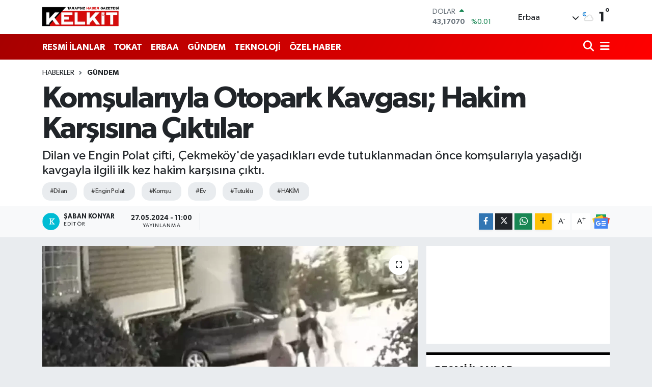

--- FILE ---
content_type: text/html; charset=UTF-8
request_url: https://www.kelkitgazetesi.com/komsulariyla-otopark-kavgasi-hakim-karsisina-ciktilar
body_size: 21978
content:
<!DOCTYPE html>
<html lang="tr" data-theme="flow">
<head>
<link rel="dns-prefetch" href="//www.kelkitgazetesi.com">
<link rel="dns-prefetch" href="//kelkitgazetesicom.teimg.com">
<link rel="dns-prefetch" href="//static.tebilisim.com">
<link rel="dns-prefetch" href="//cdn.p.analitik.bik.gov.tr">
<link rel="dns-prefetch" href="//www.googletagmanager.com">
<link rel="dns-prefetch" href="//www.facebook.com">
<link rel="dns-prefetch" href="//www.twitter.com">
<link rel="dns-prefetch" href="//www.instagram.com">
<link rel="dns-prefetch" href="//www.youtube.com">
<link rel="dns-prefetch" href="//www.w3.org">
<link rel="dns-prefetch" href="//x.com">
<link rel="dns-prefetch" href="//api.whatsapp.com">
<link rel="dns-prefetch" href="//www.linkedin.com">
<link rel="dns-prefetch" href="//pinterest.com">
<link rel="dns-prefetch" href="//t.me">
<link rel="dns-prefetch" href="//news.google.com">
<link rel="dns-prefetch" href="//medya.ilan.gov.tr">
<link rel="dns-prefetch" href="//www.google.com">
<link rel="dns-prefetch" href="//tebilisim.com">
<link rel="dns-prefetch" href="//facebook.com">
<link rel="dns-prefetch" href="//twitter.com">
<link rel="dns-prefetch" href="//tokathaber.com.tr">

    <meta charset="utf-8">
<title>Komşularıyla Otopark Kavgası; Hakim Karşısına Çıktılar</title>
<meta name="description" content="Dilan ve Engin Polat çifti, Çekmeköy&#039;de yaşadıkları evde tutuklanmadan önce komşularıyla yaşadığı kavgayla ilgili ilk kez hakim karşısına çıktı.">
<meta name="keywords" content="dilan, Engin Polat, komşu, ev, tutuklu, HAKİM">
<link rel="canonical" href="https://www.kelkitgazetesi.com/komsulariyla-otopark-kavgasi-hakim-karsisina-ciktilar">
<meta name="viewport" content="width=device-width,initial-scale=1">
<meta name="X-UA-Compatible" content="IE=edge">
<meta name="robots" content="max-image-preview:large">
<meta name="theme-color" content="#a60000">
<meta name="title" content="Komşularıyla Otopark Kavgası; Hakim Karşısına Çıktılar">
<meta name="articleSection" content="news">
<meta name="datePublished" content="2024-05-27T11:00:00+03:00">
<meta name="dateModified" content="2024-05-27T11:00:00+03:00">
<meta name="articleAuthor" content="DHA">
<meta name="author" content="DHA">
<link rel="amphtml" href="https://www.kelkitgazetesi.com/komsulariyla-otopark-kavgasi-hakim-karsisina-ciktilar/amp">
<meta property="og:site_name" content="Kelkit Gazetesi: Tokat Haber, Erbaa Haber, Son Dakika Haber">
<meta property="og:title" content="Komşularıyla Otopark Kavgası; Hakim Karşısına Çıktılar">
<meta property="og:description" content="Dilan ve Engin Polat çifti, Çekmeköy&#039;de yaşadıkları evde tutuklanmadan önce komşularıyla yaşadığı kavgayla ilgili ilk kez hakim karşısına çıktı.">
<meta property="og:url" content="https://www.kelkitgazetesi.com/komsulariyla-otopark-kavgasi-hakim-karsisina-ciktilar">
<meta property="og:image" content="https://kelkitgazetesicom.teimg.com/crop/1280x720/kelkitgazetesi-com/uploads/2024/05/654fa433470a9b1a8cd62f49.webp">
<meta property="og:image:width" content="1280">
<meta property="og:image:height" content="720">
<meta property="og:image:alt" content="Komşularıyla Otopark Kavgası; Hakim Karşısına Çıktılar">
<meta property="og:article:published_time" content="2024-05-27T11:00:00+03:00">
<meta property="og:article:modified_time" content="2024-05-27T11:00:00+03:00">
<meta property="og:type" content="article">
<meta name="twitter:card" content="summary_large_image">
<meta name="twitter:site" content="@KelkitGazetesi">
<meta name="twitter:title" content="Komşularıyla Otopark Kavgası; Hakim Karşısına Çıktılar">
<meta name="twitter:description" content="Dilan ve Engin Polat çifti, Çekmeköy&#039;de yaşadıkları evde tutuklanmadan önce komşularıyla yaşadığı kavgayla ilgili ilk kez hakim karşısına çıktı.">
<meta name="twitter:image" content="https://kelkitgazetesicom.teimg.com/crop/1280x720/kelkitgazetesi-com/uploads/2024/05/654fa433470a9b1a8cd62f49.webp">
<meta name="twitter:url" content="https://www.kelkitgazetesi.com/komsulariyla-otopark-kavgasi-hakim-karsisina-ciktilar">
<link rel="shortcut icon" type="image/x-icon" href="https://kelkitgazetesicom.teimg.com/kelkitgazetesi-com/uploads/2023/04/favicon.ico">
<link rel="manifest" href="https://www.kelkitgazetesi.com/manifest.json?v=6.6.4" />
<link rel="preload" href="https://static.tebilisim.com/flow/assets/css/font-awesome/fa-solid-900.woff2" as="font" type="font/woff2" crossorigin />
<link rel="preload" href="https://static.tebilisim.com/flow/assets/css/font-awesome/fa-brands-400.woff2" as="font" type="font/woff2" crossorigin />
<link rel="preload" href="https://static.tebilisim.com/flow/assets/css/weather-icons/font/weathericons-regular-webfont.woff2" as="font" type="font/woff2" crossorigin />
<link rel="preload" href="https://static.tebilisim.com/flow/vendor/te/fonts/gibson/Gibson-Bold.woff2" as="font" type="font/woff2" crossorigin />
<link rel="preload" href="https://static.tebilisim.com/flow/vendor/te/fonts/gibson/Gibson-BoldItalic.woff2" as="font" type="font/woff2" crossorigin />
<link rel="preload" href="https://static.tebilisim.com/flow/vendor/te/fonts/gibson/Gibson-Italic.woff2" as="font" type="font/woff2" crossorigin />
<link rel="preload" href="https://static.tebilisim.com/flow/vendor/te/fonts/gibson/Gibson-Light.woff2" as="font" type="font/woff2" crossorigin />
<link rel="preload" href="https://static.tebilisim.com/flow/vendor/te/fonts/gibson/Gibson-LightItalic.woff2" as="font" type="font/woff2" crossorigin />
<link rel="preload" href="https://static.tebilisim.com/flow/vendor/te/fonts/gibson/Gibson-SemiBold.woff2" as="font" type="font/woff2" crossorigin />
<link rel="preload" href="https://static.tebilisim.com/flow/vendor/te/fonts/gibson/Gibson-SemiBoldItalic.woff2" as="font" type="font/woff2" crossorigin />
<link rel="preload" href="https://static.tebilisim.com/flow/vendor/te/fonts/gibson/Gibson.woff2" as="font" type="font/woff2" crossorigin />


<link rel="preload" as="style" href="https://static.tebilisim.com/flow/vendor/te/fonts/gibson.css?v=6.6.4">
<link rel="stylesheet" href="https://static.tebilisim.com/flow/vendor/te/fonts/gibson.css?v=6.6.4">

<link rel="preload" as="image" href="https://kelkitgazetesicom.teimg.com/crop/1280x720/kelkitgazetesi-com/uploads/2024/05/654fa433470a9b1a8cd62f49.webp">
<style>:root {
        --te-link-color: #333;
        --te-link-hover-color: #000;
        --te-font: "Gibson";
        --te-secondary-font: "Gibson";
        --te-h1-font-size: 60px;
        --te-color: #a60000;
        --te-hover-color: #ff0000;
        --mm-ocd-width: 85%!important; /*  Mobil Menü Genişliği */
        --swiper-theme-color: var(--te-color)!important;
        --header-13-color: #ffc107;
    }</style><link rel="preload" as="style" href="https://static.tebilisim.com/flow/assets/vendor/bootstrap/css/bootstrap.min.css?v=6.6.4">
<link rel="stylesheet" href="https://static.tebilisim.com/flow/assets/vendor/bootstrap/css/bootstrap.min.css?v=6.6.4">
<link rel="preload" as="style" href="https://static.tebilisim.com/flow/assets/css/app6.6.4.min.css">
<link rel="stylesheet" href="https://static.tebilisim.com/flow/assets/css/app6.6.4.min.css">



<script type="application/ld+json">{"@context":"https:\/\/schema.org","@type":"WebSite","url":"https:\/\/www.kelkitgazetesi.com","potentialAction":{"@type":"SearchAction","target":"https:\/\/www.kelkitgazetesi.com\/arama?q={query}","query-input":"required name=query"}}</script>

<script type="application/ld+json">{"@context":"https:\/\/schema.org","@type":"NewsMediaOrganization","url":"https:\/\/www.kelkitgazetesi.com","name":"Kelkit Gazetesi","logo":"https:\/\/kelkitgazetesicom.teimg.com\/kelkitgazetesi-com\/images\/banner\/kelkit-gazetesi.png","sameAs":["https:\/\/www.facebook.com\/kelkitgazetesi","https:\/\/www.twitter.com\/KelkitGazetesi","https:\/\/www.youtube.com\/channel\/UCGOih52z2svJO0Y1weksKHQ","https:\/\/www.instagram.com\/erbaakelkitgazetesi"]}</script>

<script type="application/ld+json">{"@context":"https:\/\/schema.org","@graph":[{"@type":"SiteNavigationElement","name":"Ana Sayfa","url":"https:\/\/www.kelkitgazetesi.com","@id":"https:\/\/www.kelkitgazetesi.com"},{"@type":"SiteNavigationElement","name":"G\u00dcNDEM","url":"https:\/\/www.kelkitgazetesi.com\/gundem","@id":"https:\/\/www.kelkitgazetesi.com\/gundem"},{"@type":"SiteNavigationElement","name":"TEKNOLOJ\u0130","url":"https:\/\/www.kelkitgazetesi.com\/teknoloji","@id":"https:\/\/www.kelkitgazetesi.com\/teknoloji"},{"@type":"SiteNavigationElement","name":"\u00d6ZEL HABER","url":"https:\/\/www.kelkitgazetesi.com\/ozel-haber","@id":"https:\/\/www.kelkitgazetesi.com\/ozel-haber"},{"@type":"SiteNavigationElement","name":"SPOR","url":"https:\/\/www.kelkitgazetesi.com\/spor","@id":"https:\/\/www.kelkitgazetesi.com\/spor"},{"@type":"SiteNavigationElement","name":"D\u00dcNYA","url":"https:\/\/www.kelkitgazetesi.com\/dunya","@id":"https:\/\/www.kelkitgazetesi.com\/dunya"},{"@type":"SiteNavigationElement","name":"EKONOM\u0130","url":"https:\/\/www.kelkitgazetesi.com\/ekonomi","@id":"https:\/\/www.kelkitgazetesi.com\/ekonomi"},{"@type":"SiteNavigationElement","name":"S\u0130YASET","url":"https:\/\/www.kelkitgazetesi.com\/siyaset","@id":"https:\/\/www.kelkitgazetesi.com\/siyaset"},{"@type":"SiteNavigationElement","name":"SA\u011eLIK","url":"https:\/\/www.kelkitgazetesi.com\/saglik","@id":"https:\/\/www.kelkitgazetesi.com\/saglik"},{"@type":"SiteNavigationElement","name":"YA\u015eAM","url":"https:\/\/www.kelkitgazetesi.com\/yasam","@id":"https:\/\/www.kelkitgazetesi.com\/yasam"},{"@type":"SiteNavigationElement","name":"E\u011e\u0130T\u0130M","url":"https:\/\/www.kelkitgazetesi.com\/egitim","@id":"https:\/\/www.kelkitgazetesi.com\/egitim"},{"@type":"SiteNavigationElement","name":"MAGAZ\u0130N","url":"https:\/\/www.kelkitgazetesi.com\/magazin","@id":"https:\/\/www.kelkitgazetesi.com\/magazin"},{"@type":"SiteNavigationElement","name":"B\u0130L\u0130M","url":"https:\/\/www.kelkitgazetesi.com\/bilim","@id":"https:\/\/www.kelkitgazetesi.com\/bilim"},{"@type":"SiteNavigationElement","name":"T\u0130CARET","url":"https:\/\/www.kelkitgazetesi.com\/ticaret","@id":"https:\/\/www.kelkitgazetesi.com\/ticaret"},{"@type":"SiteNavigationElement","name":"ERBAA HABER","url":"https:\/\/www.kelkitgazetesi.com\/erbaa-haber","@id":"https:\/\/www.kelkitgazetesi.com\/erbaa-haber"},{"@type":"SiteNavigationElement","name":"ASAY\u0130\u015e","url":"https:\/\/www.kelkitgazetesi.com\/asayis","@id":"https:\/\/www.kelkitgazetesi.com\/asayis"},{"@type":"SiteNavigationElement","name":"TOKAT HABER","url":"https:\/\/www.kelkitgazetesi.com\/tokat-haber","@id":"https:\/\/www.kelkitgazetesi.com\/tokat-haber"},{"@type":"SiteNavigationElement","name":"N\u0130KSAR HABER","url":"https:\/\/www.kelkitgazetesi.com\/niksar-haber","@id":"https:\/\/www.kelkitgazetesi.com\/niksar-haber"},{"@type":"SiteNavigationElement","name":"RESM\u0130 \u0130LANLAR","url":"https:\/\/www.kelkitgazetesi.com\/resmi-ilanlar","@id":"https:\/\/www.kelkitgazetesi.com\/resmi-ilanlar"},{"@type":"SiteNavigationElement","name":"K\u00dcLT\u00dcR VE SANAT","url":"https:\/\/www.kelkitgazetesi.com\/kultur-ve-sanat","@id":"https:\/\/www.kelkitgazetesi.com\/kultur-ve-sanat"},{"@type":"SiteNavigationElement","name":"\u00c7EVRE VE S\u00dcRD\u00dcR\u00dcLEB\u0130L\u0130RL\u0130K","url":"https:\/\/www.kelkitgazetesi.com\/cevre-ve-surdurulebilirlik","@id":"https:\/\/www.kelkitgazetesi.com\/cevre-ve-surdurulebilirlik"},{"@type":"SiteNavigationElement","name":"\u0130leti\u015fim","url":"https:\/\/www.kelkitgazetesi.com\/iletisim","@id":"https:\/\/www.kelkitgazetesi.com\/iletisim"},{"@type":"SiteNavigationElement","name":"Gizlilik S\u00f6zle\u015fmesi","url":"https:\/\/www.kelkitgazetesi.com\/gizlilik-sozlesmesi","@id":"https:\/\/www.kelkitgazetesi.com\/gizlilik-sozlesmesi"},{"@type":"SiteNavigationElement","name":"Yazarlar","url":"https:\/\/www.kelkitgazetesi.com\/yazarlar","@id":"https:\/\/www.kelkitgazetesi.com\/yazarlar"},{"@type":"SiteNavigationElement","name":"Foto Galeri","url":"https:\/\/www.kelkitgazetesi.com\/foto-galeri","@id":"https:\/\/www.kelkitgazetesi.com\/foto-galeri"},{"@type":"SiteNavigationElement","name":"Video Galeri","url":"https:\/\/www.kelkitgazetesi.com\/video","@id":"https:\/\/www.kelkitgazetesi.com\/video"},{"@type":"SiteNavigationElement","name":"Biyografiler","url":"https:\/\/www.kelkitgazetesi.com\/biyografi","@id":"https:\/\/www.kelkitgazetesi.com\/biyografi"},{"@type":"SiteNavigationElement","name":"Firma Rehberi","url":"https:\/\/www.kelkitgazetesi.com\/rehber","@id":"https:\/\/www.kelkitgazetesi.com\/rehber"},{"@type":"SiteNavigationElement","name":"Seri \u0130lanlar","url":"https:\/\/www.kelkitgazetesi.com\/ilan","@id":"https:\/\/www.kelkitgazetesi.com\/ilan"},{"@type":"SiteNavigationElement","name":"Vefatlar","url":"https:\/\/www.kelkitgazetesi.com\/vefat","@id":"https:\/\/www.kelkitgazetesi.com\/vefat"},{"@type":"SiteNavigationElement","name":"R\u00f6portajlar","url":"https:\/\/www.kelkitgazetesi.com\/roportaj","@id":"https:\/\/www.kelkitgazetesi.com\/roportaj"},{"@type":"SiteNavigationElement","name":"Anketler","url":"https:\/\/www.kelkitgazetesi.com\/anketler","@id":"https:\/\/www.kelkitgazetesi.com\/anketler"},{"@type":"SiteNavigationElement","name":"Erbaa Bug\u00fcn, Yar\u0131n ve 1 Haftal\u0131k Hava Durumu Tahmini","url":"https:\/\/www.kelkitgazetesi.com\/erbaa-hava-durumu","@id":"https:\/\/www.kelkitgazetesi.com\/erbaa-hava-durumu"},{"@type":"SiteNavigationElement","name":"Erbaa Namaz Vakitleri","url":"https:\/\/www.kelkitgazetesi.com\/erbaa-namaz-vakitleri","@id":"https:\/\/www.kelkitgazetesi.com\/erbaa-namaz-vakitleri"},{"@type":"SiteNavigationElement","name":"Puan Durumu ve Fikst\u00fcr","url":"https:\/\/www.kelkitgazetesi.com\/futbol\/st-super-lig-puan-durumu-ve-fikstur","@id":"https:\/\/www.kelkitgazetesi.com\/futbol\/st-super-lig-puan-durumu-ve-fikstur"}]}</script>

<script type="application/ld+json">{"@context":"https:\/\/schema.org","@type":"BreadcrumbList","itemListElement":[{"@type":"ListItem","position":1,"item":{"@type":"Thing","@id":"https:\/\/www.kelkitgazetesi.com","name":"Haberler"}},{"@type":"ListItem","position":2,"item":{"@type":"Thing","@id":"https:\/\/www.kelkitgazetesi.com\/gundem","name":"G\u00dcNDEM"}},{"@type":"ListItem","position":3,"item":{"@type":"Thing","@id":"https:\/\/www.kelkitgazetesi.com\/komsulariyla-otopark-kavgasi-hakim-karsisina-ciktilar","name":"Kom\u015fular\u0131yla Otopark Kavgas\u0131; Hakim Kar\u015f\u0131s\u0131na \u00c7\u0131kt\u0131lar"}}]}</script>
<script type="application/ld+json">{"@context":"https:\/\/schema.org","@type":"NewsArticle","headline":"Kom\u015fular\u0131yla Otopark Kavgas\u0131; Hakim Kar\u015f\u0131s\u0131na \u00c7\u0131kt\u0131lar","articleSection":"G\u00dcNDEM","dateCreated":"2024-05-27T11:00:00+03:00","datePublished":"2024-05-27T11:00:00+03:00","dateModified":"2024-05-27T11:00:00+03:00","wordCount":445,"genre":"news","mainEntityOfPage":{"@type":"WebPage","@id":"https:\/\/www.kelkitgazetesi.com\/komsulariyla-otopark-kavgasi-hakim-karsisina-ciktilar"},"articleBody":"M\u00fc\u015fteki avukatlar\u0131, \u015fik\u00e2yetten vazge\u00e7tiklerini mahkemeye bildirdi. Duru\u015fmada savunma yapan Dilan Polat, \"Avukatlar\u0131m orada de\u011fil mi? Ne diyece\u011fimi bilemiyorum. Biz uzla\u015ft\u0131k. Kimseyi darbetmedim. Zaten benim bir erke\u011fi darbedebilmem m\u00fcmk\u00fcn de\u011fil. Hakaret veya tehdit i\u00e7erikli bir s\u00f6z s\u00f6ylemedim\" dedi. Anadolu 35. Asliye Ceza Mahkemesinde g\u00f6r\u00fclen duru\u015fmaya Dilan Polat ve Engin Polat, Ses ve G\u00f6r\u00fcnt\u00fcl\u00fc Bili\u015fim Sistemi (SEGB\u0130S) ile ba\u011fland\u0131. Duru\u015fmada taraf avukatlar\u0131 haz\u0131r bulundu.\r\n\r\n\"NE D\u0130YECE\u011e\u0130M\u0130 B\u0130LEM\u0130YORUM\"\r\n\r\nDuru\u015fmada savunma yapan san\u0131k Dilan Polat, \"Avukatlar\u0131m orada de\u011fil mi? Ne diyece\u011fimi bilemiyorum. Biz uzla\u015ft\u0131k. Kimseyi darbetmedim. Zaten benim bir erke\u011fi darbedebilmem m\u00fcmk\u00fcn de\u011fil. Hakaret veya tehdit i\u00e7erikli bir s\u00f6z s\u00f6ylemedim. \u015eikayet\u00e7i de\u011filim. M\u00fc\u015ftekilerle ge\u00e7mi\u015ften gelen husumetim yoktur.&nbsp;Otopark&nbsp;nedeniyle tart\u0131\u015fma ya\u015fad\u0131k sadece. M\u00fc\u015ftekilerin evine girmedim. Zaten kamera g\u00f6r\u00fcnt\u00fclerinde de mevcuttur. Su\u00e7lamay\u0131 kabul etmiyorum. Beraat\u0131m\u0131 istiyorum\" dedi.\r\n\r\n\"E\u015e\u0130M\u0130 KORUMAK AMACIYLA B\u0130R KERE GER\u00c7EKLE\u015eMEK \u00dcZERE DARP OLDU\"\r\n\r\nDuru\u015fmada savunma Engin Polat, \"Olay g\u00fcn\u00fc arkada\u015flar\u0131m\u0131z gelmi\u015fti bizim misafirimizdi. Metin bey arac\u0131n\u0131 evine gitmek isteyen arkada\u015f\u0131n\u0131n arabas\u0131n\u0131n arkas\u0131na \u00e7ekmi\u015f. Misafirimizin \u00e7ocu\u011fu hastalan\u0131nca acil olarak \u00e7\u0131kmak durumunda kald\u0131k. E\u015fim bu durumu kendisine bildirince aralar\u0131nda tart\u0131\u015fma \u00e7\u0131km\u0131\u015f. Ben i\u00e7eride otururken e\u015fimin \u00e7\u0131\u011fl\u0131k sesini duydum. Kalk\u0131p gitti\u011fimde evin i\u00e7inde birilerinin e\u015fime sald\u0131r\u0131ld\u0131\u011f\u0131n\u0131 ve k\u00fcf\u00fcr edildi\u011fini s\u00f6ylediler. Bunun \u00fczerine Metin beyin evine do\u011fru gittim. Kendisini tan\u0131mad\u0131\u011f\u0131m i\u00e7in yolda g\u00f6rmedim. Kap\u0131n\u0131n e\u015fi\u011finde durarak Metin\u2019in e\u015fine, e\u015finin nerede oldu\u011funu sordum. Bayan\u0131n kendisine bir hakaret veya tehdit olmam\u0131\u015ft\u0131r. Zaten videoda \u00e7ok k\u0131sa bir \u015fekilde durup geri d\u00f6n\u00fcyorum. A\u015fa\u011f\u0131 do\u011fru indim Metin ile e\u015fimin tart\u0131\u015ft\u0131\u011f\u0131n\u0131, Metin\u2019in e\u015fime hareketler yapt\u0131\u011f\u0131n\u0131 g\u00f6rd\u00fcm. Elleriyle e\u015fimin g\u00f6\u011fs\u00fcne vurmak suretiyle hareket yapt\u0131\u011f\u0131n\u0131 g\u00f6r\u00fcnce endi\u015felendim, e\u015fimi korumak amac\u0131yla bir kere ger\u00e7ekle\u015fmek \u00fczere darp oldu. Videolardan g\u00f6r\u00fcld\u00fc\u011f\u00fc \u00fczere hi\u00e7bir \u015fekilde konu\u015fma imkan\u0131m\u0131z olmad\u0131. Dolay\u0131s\u0131yla kendisine hakaret veya tehdit etme olana\u011f\u0131m olmad\u0131. Su\u00e7lamay\u0131 kabul etmiyorum. Beraatimi talep ediyorum\" ifadelerini kulland\u0131. Hakimin \"Evin i\u00e7ine girdi\u011fin iddia ediliyor\" demesi \u00fczerine Engin Polat, \"Evin i\u00e7ine girmedim kap\u0131n\u0131n e\u015fi\u011findeydim\" dedi.\r\n\r\n\r\n\r\n","description":"Dilan ve Engin Polat \u00e7ifti, \u00c7ekmek\u00f6y'de ya\u015fad\u0131klar\u0131 evde tutuklanmadan \u00f6nce kom\u015fular\u0131yla ya\u015fad\u0131\u011f\u0131 kavgayla ilgili ilk kez hakim kar\u015f\u0131s\u0131na \u00e7\u0131kt\u0131.","inLanguage":"tr-TR","keywords":["dilan","Engin Polat","kom\u015fu","ev","tutuklu","HAK\u0130M"],"image":{"@type":"ImageObject","url":"https:\/\/kelkitgazetesicom.teimg.com\/crop\/1280x720\/kelkitgazetesi-com\/uploads\/2024\/05\/654fa433470a9b1a8cd62f49.webp","width":"1280","height":"720","caption":"Kom\u015fular\u0131yla Otopark Kavgas\u0131; Hakim Kar\u015f\u0131s\u0131na \u00c7\u0131kt\u0131lar"},"publishingPrinciples":"https:\/\/www.kelkitgazetesi.com\/gizlilik-sozlesmesi","isFamilyFriendly":"http:\/\/schema.org\/True","isAccessibleForFree":"http:\/\/schema.org\/True","publisher":{"@type":"Organization","name":"Kelkit Gazetesi","image":"https:\/\/kelkitgazetesicom.teimg.com\/kelkitgazetesi-com\/images\/banner\/kelkit-gazetesi.png","logo":{"@type":"ImageObject","url":"https:\/\/kelkitgazetesicom.teimg.com\/kelkitgazetesi-com\/images\/banner\/kelkit-gazetesi.png","width":"640","height":"375"}},"author":{"@type":"Person","name":"\u015eaban Konyar","honorificPrefix":"","jobTitle":"","url":null}}</script>




<script type="7dc774829d73a09506cf7b5b-text/javascript">!function(){var t=document.createElement("script");t.setAttribute("src",'https://cdn.p.analitik.bik.gov.tr/tracker'+(typeof Intl!=="undefined"?(typeof (Intl||"").PluralRules!=="undefined"?'1':typeof Promise!=="undefined"?'2':typeof MutationObserver!=='undefined'?'3':'4'):'4')+'.js'),t.setAttribute("data-website-id","06baba62-6eae-4b76-b4a4-18b0c1c50206"),t.setAttribute("data-host-url",'//06baba62-6eae-4b76-b4a4-18b0c1c50206.collector.p.analitik.bik.gov.tr'),document.head.appendChild(t)}();</script>
<!-- Google Tag Manager -->
<script type="7dc774829d73a09506cf7b5b-text/javascript">(function(w,d,s,l,i){w[l]=w[l]||[];w[l].push({'gtm.start':
new Date().getTime(),event:'gtm.js'});var f=d.getElementsByTagName(s)[0],
j=d.createElement(s),dl=l!='dataLayer'?'&l='+l:'';j.async=true;j.src=
'https://www.googletagmanager.com/gtm.js?id='+i+dl;f.parentNode.insertBefore(j,f);
})(window,document,'script','dataLayer','GTM-PR3HW9T');</script>
<!-- End Google Tag Manager -->



<script async data-cfasync="false"
	src="https://www.googletagmanager.com/gtag/js?id=G-B5F39TVFSB"></script>
<script data-cfasync="false">
	window.dataLayer = window.dataLayer || [];
	  function gtag(){dataLayer.push(arguments);}
	  gtag('js', new Date());
	  gtag('config', 'G-B5F39TVFSB');
</script>




</head>




<body class="d-flex flex-column min-vh-100">

    <div data-pagespeed="true"><!-- Google Tag Manager (noscript) -->
<noscript><iframe src="https://www.googletagmanager.com/ns.html?id=GTM-PR3HW9T"
height="0" width="0" style="display:none;visibility:hidden"></iframe></noscript>
<!-- End Google Tag Manager (noscript) --></div>
    

    <header class="header-1">
    <nav class="top-header navbar navbar-expand-lg navbar-light shadow-sm bg-white py-1">
        <div class="container">
                            <a class="navbar-brand me-0" href="/" title="Kelkit Gazetesi: Tokat Haber, Erbaa Haber, Son Dakika Haber">
                <img src="https://kelkitgazetesicom.teimg.com/kelkitgazetesi-com/images/banner/kelkit-gazetesi.png" alt="Kelkit Gazetesi: Tokat Haber, Erbaa Haber, Son Dakika Haber" width="150" height="40" class="light-mode img-fluid flow-logo">
<img src="https://kelkitgazetesicom.teimg.com/kelkitgazetesi-com/images/banner/kelkit-gazetesi.png" alt="Kelkit Gazetesi: Tokat Haber, Erbaa Haber, Son Dakika Haber" width="150" height="40" class="dark-mode img-fluid flow-logo d-none">

            </a>
                                    <div class="header-widgets d-lg-flex justify-content-end align-items-center d-none">
                <div class="position-relative overflow-hidden" style="height: 40px;">
                    <!-- PİYASALAR -->
        <div class="newsticker mini">
        <ul class="newsticker__h4 list-unstyled text-secondary" data-header="1">
            <li class="newsticker__item col dolar">
                <div>DOLAR <span class="text-success"><i class="fa fa-caret-up ms-1"></i></span> </div>
                <div class="fw-bold mb-0 d-inline-block">43,17070</div>
                <span class="d-inline-block ms-2 text-success">%0.01</span>
            </li>
            <li class="newsticker__item col euro">
                <div>EURO <span class="text-danger"><i class="fa fa-caret-down ms-1"></i></span> </div>
                <div class="fw-bold mb-0 d-inline-block">50,33590</div><span
                    class="d-inline-block ms-2 text-danger">%-0.01</span>
            </li>
            <li class="newsticker__item col sterlin">
                <div>STERLİN <span class="text-success"><i class="fa fa-caret-up ms-1"></i></span> </div>
                <div class="fw-bold mb-0 d-inline-block">58,06930</div><span
                    class="d-inline-block ms-2 text-success">%0.02</span>
            </li>
            <li class="newsticker__item col altin">
                <div>G.ALTIN <span class="text-success"><i class="fa fa-caret-up ms-1"></i></span> </div>
                <div class="fw-bold mb-0 d-inline-block">6412,37000</div>
                <span class="d-inline-block ms-2 text-success">%0.79</span>
            </li>
            <li class="newsticker__item col bist">
                <div>BİST100 <span class="text-success"><i class="fa fa-caret-minus ms-1"></i></span> </div>
                <div class="fw-bold mb-0 d-inline-block">12.386,00</div>
                <span class="d-inline-block ms-2 text-success">%0</span>
            </li>
            <li class="newsticker__item col btc">
                <div>BITCOIN <span class="text-success"><i class="fa fa-caret-up ms-1"></i></span> </div>
                <div class="fw-bold mb-0 d-inline-block">95.265,24</div>
                <span class="d-inline-block ms-2 text-success">%4.54</span>
            </li>
        </ul>
    </div>
    

                </div>
                <div class="weather-top d-none d-lg-flex justify-content-between align-items-center ms-4 weather-widget mini">
                    <!-- HAVA DURUMU -->

<input type="hidden" name="widget_setting_weathercity" value="40.71390000,36.59364000" />

            <div class="weather mx-1">
            <div class="custom-selectbox " onclick="if (!window.__cfRLUnblockHandlers) return false; toggleDropdown(this)" style="width: 120px" data-cf-modified-7dc774829d73a09506cf7b5b-="">
    <div class="d-flex justify-content-between align-items-center">
        <span style="">Erbaa</span>
        <i class="fas fa-chevron-down" style="font-size: 14px"></i>
    </div>
    <ul class="bg-white text-dark overflow-widget" style="min-height: 100px; max-height: 300px">
                        <li>
            <a href="https://www.kelkitgazetesi.com/tokat-almus-hava-durumu" title="Almus Hava Durumu" class="text-dark">
                Almus
            </a>
        </li>
                        <li>
            <a href="https://www.kelkitgazetesi.com/tokat-artova-hava-durumu" title="Artova Hava Durumu" class="text-dark">
                Artova
            </a>
        </li>
                        <li>
            <a href="https://www.kelkitgazetesi.com/tokat-basciftlik-hava-durumu" title="Başçiftlik Hava Durumu" class="text-dark">
                Başçiftlik
            </a>
        </li>
                        <li>
            <a href="https://www.kelkitgazetesi.com/tokat-erbaa-hava-durumu" title="Erbaa Hava Durumu" class="text-dark">
                Erbaa
            </a>
        </li>
                        <li>
            <a href="https://www.kelkitgazetesi.com/tokat-hava-durumu" title="Tokat Hava Durumu" class="text-dark">
                Tokat
            </a>
        </li>
                        <li>
            <a href="https://www.kelkitgazetesi.com/tokat-niksar-hava-durumu" title="Niksar Hava Durumu" class="text-dark">
                Niksar
            </a>
        </li>
                        <li>
            <a href="https://www.kelkitgazetesi.com/tokat-pazar-hava-durumu" title="Pazar Hava Durumu" class="text-dark">
                Pazar
            </a>
        </li>
                        <li>
            <a href="https://www.kelkitgazetesi.com/tokat-resadiye-hava-durumu" title="Reşadiye Hava Durumu" class="text-dark">
                Reşadiye
            </a>
        </li>
                        <li>
            <a href="https://www.kelkitgazetesi.com/tokat-sulusaray-hava-durumu" title="Sulusaray Hava Durumu" class="text-dark">
                Sulusaray
            </a>
        </li>
                        <li>
            <a href="https://www.kelkitgazetesi.com/tokat-turhal-hava-durumu" title="Turhal Hava Durumu" class="text-dark">
                Turhal
            </a>
        </li>
                        <li>
            <a href="https://www.kelkitgazetesi.com/tokat-yesilyurt-hava-durumu" title="Yeşilyurt Hava Durumu" class="text-dark">
                Yeşilyurt
            </a>
        </li>
                        <li>
            <a href="https://www.kelkitgazetesi.com/tokat-zile-hava-durumu" title="Zile Hava Durumu" class="text-dark">
                Zile
            </a>
        </li>
            </ul>
</div>

        </div>
        <div>
            <img src="//cdn.weatherapi.com/weather/64x64/night/116.png" class="condition" width="26" height="26" alt="1" />
        </div>
        <div class="weather-degree h3 mb-0 lead ms-2" data-header="1">
            <span class="degree">1</span><sup>°</sup>
        </div>
    
<div data-location='{"city":"TUXX0014"}' class="d-none"></div>


                </div>
            </div>
                        <ul class="nav d-lg-none px-2">
                
                <li class="nav-item"><a href="/arama" class="me-2" title="Ara"><i class="fa fa-search fa-lg"></i></a></li>
                <li class="nav-item"><a href="#menu" title="Ana Menü"><i class="fa fa-bars fa-lg"></i></a></li>
            </ul>
        </div>
    </nav>
    <div class="main-menu navbar navbar-expand-lg d-none d-lg-block bg-gradient-te py-1">
        <div class="container">
            <ul  class="nav fw-semibold">
        <li class="nav-item   ">
        <a href="/resmi-ilanlar" class="nav-link text-white" target="_self" title="RESMİ İLANLAR">RESMİ İLANLAR</a>
        
    </li>
        <li class="nav-item   ">
        <a href="/tokat-haber" class="nav-link text-white" target="_self" title="TOKAT">TOKAT</a>
        
    </li>
        <li class="nav-item   ">
        <a href="/erbaa-haber" class="nav-link text-white" target="_self" title="ERBAA">ERBAA</a>
        
    </li>
        <li class="nav-item   ">
        <a href="/gundem" class="nav-link text-white" target="_self" title="GÜNDEM">GÜNDEM</a>
        
    </li>
        <li class="nav-item   ">
        <a href="/teknoloji" class="nav-link text-white" target="_self" title="TEKNOLOJİ">TEKNOLOJİ</a>
        
    </li>
        <li class="nav-item   ">
        <a href="/ozel-haber" class="nav-link text-white" target="_self" title="ÖZEL HABER">ÖZEL HABER</a>
        
    </li>
    </ul>

            <ul class="navigation-menu nav d-flex align-items-center">

                <li class="nav-item">
                    <a href="/arama" class="nav-link pe-1 text-white" title="Ara">
                        <i class="fa fa-search fa-lg"></i>
                    </a>
                </li>

                

                <li class="nav-item dropdown position-static">
                    <a class="nav-link pe-0 text-white" data-bs-toggle="dropdown" href="#" aria-haspopup="true" aria-expanded="false" title="Ana Menü">
                        <i class="fa fa-bars fa-lg"></i>
                    </a>
                    <div class="mega-menu dropdown-menu dropdown-menu-end text-capitalize shadow-lg border-0 rounded-0">

    <div class="row g-3 small p-3">

                <div class="col">
            <div class="extra-sections bg-light p-3 border">
                <a href="https://www.kelkitgazetesi.com/tokat-nobetci-eczaneler" title="Tokat Nöbetçi Eczaneler" class="d-block border-bottom pb-2 mb-2" target="_self"><i class="fa-solid fa-capsules me-2"></i>Tokat Nöbetçi Eczaneler</a>
<a href="https://www.kelkitgazetesi.com/tokat-hava-durumu" title="Tokat Hava Durumu" class="d-block border-bottom pb-2 mb-2" target="_self"><i class="fa-solid fa-cloud-sun me-2"></i>Tokat Hava Durumu</a>
<a href="https://www.kelkitgazetesi.com/tokat-namaz-vakitleri" title="Tokat Namaz Vakitleri" class="d-block border-bottom pb-2 mb-2" target="_self"><i class="fa-solid fa-mosque me-2"></i>Tokat Namaz Vakitleri</a>
<a href="https://www.kelkitgazetesi.com/tokat-trafik-durumu" title="Tokat Trafik Yoğunluk Haritası" class="d-block border-bottom pb-2 mb-2" target="_self"><i class="fa-solid fa-car me-2"></i>Tokat Trafik Yoğunluk Haritası</a>
<a href="https://www.kelkitgazetesi.com/futbol/super-lig-puan-durumu-ve-fikstur" title="Süper Lig Puan Durumu ve Fikstür" class="d-block border-bottom pb-2 mb-2" target="_self"><i class="fa-solid fa-chart-bar me-2"></i>Süper Lig Puan Durumu ve Fikstür</a>
<a href="https://www.kelkitgazetesi.com/tum-mansetler" title="Tüm Manşetler" class="d-block border-bottom pb-2 mb-2" target="_self"><i class="fa-solid fa-newspaper me-2"></i>Tüm Manşetler</a>
<a href="https://www.kelkitgazetesi.com/sondakika-haberleri" title="Son Dakika Haberleri" class="d-block border-bottom pb-2 mb-2" target="_self"><i class="fa-solid fa-bell me-2"></i>Son Dakika Haberleri</a>

            </div>
        </div>
        
        <div class="col">
        <a href="/spor" class="d-block border-bottom  pb-2 mb-2" target="_self" title="SPOR">SPOR</a>
            <a href="/dunya" class="d-block border-bottom  pb-2 mb-2" target="_self" title="DÜNYA">DÜNYA</a>
            <a href="/ekonomi" class="d-block border-bottom  pb-2 mb-2" target="_self" title="EKONOMİ">EKONOMİ</a>
            <a href="/siyaset" class="d-block border-bottom  pb-2 mb-2" target="_self" title="SİYASET">SİYASET</a>
            <a href="/saglik" class="d-block border-bottom  pb-2 mb-2" target="_self" title="SAĞLIK">SAĞLIK</a>
            <a href="/yasam" class="d-block border-bottom  pb-2 mb-2" target="_self" title="YAŞAM">YAŞAM</a>
            <a href="/egitim" class="d-block  pb-2 mb-2" target="_self" title="EĞİTİM">EĞİTİM</a>
        </div><div class="col">
            <a href="/magazin" class="d-block border-bottom  pb-2 mb-2" target="_self" title="MAGAZİN">MAGAZİN</a>
            <a href="/bilim" class="d-block border-bottom  pb-2 mb-2" target="_self" title="BİLİM">BİLİM</a>
            <a href="/ticaret" class="d-block border-bottom  pb-2 mb-2" target="_self" title="TİCARET">TİCARET</a>
            <a href="/asayis" class="d-block border-bottom  pb-2 mb-2" target="_self" title="ASAYİŞ">ASAYİŞ</a>
            <a href="/niksar-haber" class="d-block border-bottom  pb-2 mb-2" target="_self" title="NİKSAR">NİKSAR</a>
            <a href="/cevre-ve-surdurulebilirlik" class="d-block border-bottom  pb-2 mb-2" target="_self" title="ÇEVRE VE SÜRDÜRÜLEBİLİRLİK">ÇEVRE VE SÜRDÜRÜLEBİLİRLİK</a>
            <a href="/kultur-ve-sanat" class="d-block  pb-2 mb-2" target="_self" title="KÜLTÜR VE SANAT">KÜLTÜR VE SANAT</a>
        </div><div class="col">
        </div>


    </div>

    <div class="p-3 bg-light">
                <a class="me-3"
            href="https://www.facebook.com/kelkitgazetesi" target="_blank" rel="nofollow noreferrer noopener"><i class="fab fa-facebook me-2 text-navy"></i> Facebook</a>
                        <a class="me-3"
            href="https://www.twitter.com/KelkitGazetesi" target="_blank" rel="nofollow noreferrer noopener"><i class="fab fa-x-twitter "></i> Twitter</a>
                        <a class="me-3"
            href="https://www.instagram.com/erbaakelkitgazetesi" target="_blank" rel="nofollow noreferrer noopener"><i class="fab fa-instagram me-2 text-magenta"></i> Instagram</a>
                                <a class="me-3"
            href="https://www.youtube.com/channel/UCGOih52z2svJO0Y1weksKHQ" target="_blank" rel="nofollow noreferrer noopener"><i class="fab fa-youtube me-2 text-danger"></i> Youtube</a>
                                                    </div>

    <div class="mega-menu-footer p-2 bg-te-color">
        <a class="dropdown-item text-white" href="/kunye" title="Künye / İletişim"><i class="fa fa-id-card me-2"></i> Künye / İletişim</a>
        <a class="dropdown-item text-white" href="/iletisim" title="Bize Ulaşın"><i class="fa fa-envelope me-2"></i> Bize Ulaşın</a>
        <a class="dropdown-item text-white" href="/rss-baglantilari" title="RSS Bağlantıları"><i class="fa fa-rss me-2"></i> RSS Bağlantıları</a>
        <a class="dropdown-item text-white" href="/member/login" title="Üyelik Girişi"><i class="fa fa-user me-2"></i> Üyelik Girişi</a>
    </div>


</div>

                </li>

            </ul>
        </div>
    </div>
    <ul  class="mobile-categories d-lg-none list-inline bg-white">
        <li class="list-inline-item">
        <a href="/resmi-ilanlar" class="text-dark" target="_self" title="RESMİ İLANLAR">
                RESMİ İLANLAR
        </a>
    </li>
        <li class="list-inline-item">
        <a href="/tokat-haber" class="text-dark" target="_self" title="TOKAT">
                TOKAT
        </a>
    </li>
        <li class="list-inline-item">
        <a href="/erbaa-haber" class="text-dark" target="_self" title="ERBAA">
                ERBAA
        </a>
    </li>
        <li class="list-inline-item">
        <a href="/gundem" class="text-dark" target="_self" title="GÜNDEM">
                GÜNDEM
        </a>
    </li>
        <li class="list-inline-item">
        <a href="/teknoloji" class="text-dark" target="_self" title="TEKNOLOJİ">
                TEKNOLOJİ
        </a>
    </li>
        <li class="list-inline-item">
        <a href="/ozel-haber" class="text-dark" target="_self" title="ÖZEL HABER">
                ÖZEL HABER
        </a>
    </li>
    </ul>

</header>






<main class="single overflow-hidden" style="min-height: 300px">

            
    
    <div class="infinite" data-show-advert="1">

    

    <div class="infinite-item d-block" data-id="41451" data-category-id="1" data-reference="TE\Blog\Models\Post" data-json-url="/service/json/featured-infinite.json">

        

        <div class="post-header pt-3 bg-white">

    <div class="container">

        
        <nav class="meta-category d-flex justify-content-lg-start" style="--bs-breadcrumb-divider: url(&#34;data:image/svg+xml,%3Csvg xmlns='http://www.w3.org/2000/svg' width='8' height='8'%3E%3Cpath d='M2.5 0L1 1.5 3.5 4 1 6.5 2.5 8l4-4-4-4z' fill='%236c757d'/%3E%3C/svg%3E&#34;);" aria-label="breadcrumb">
        <ol class="breadcrumb mb-0">
            <li class="breadcrumb-item"><a href="https://www.kelkitgazetesi.com" class="breadcrumb_link" target="_self">Haberler</a></li>
            <li class="breadcrumb-item active fw-bold" aria-current="page"><a href="/gundem" target="_self" class="breadcrumb_link text-dark" title="GÜNDEM">GÜNDEM</a></li>
        </ol>
</nav>

        <h1 class="h2 fw-bold text-lg-start headline my-2" itemprop="headline">Komşularıyla Otopark Kavgası; Hakim Karşısına Çıktılar</h1>
        
        <h2 class="lead text-lg-start text-dark my-2 description" itemprop="description">Dilan ve Engin Polat çifti, Çekmeköy&#039;de yaşadıkları evde tutuklanmadan önce komşularıyla yaşadığı kavgayla ilgili ilk kez hakim karşısına çıktı.</h2>
        
        <div class="news-tags">
        <a href="https://www.kelkitgazetesi.com/haberleri/dilan" title="dilan" class="news-tags__link" rel="nofollow">#Dilan</a>
        <a href="https://www.kelkitgazetesi.com/haberleri/engin-polat" title="Engin Polat" class="news-tags__link" rel="nofollow">#Engin Polat</a>
        <a href="https://www.kelkitgazetesi.com/haberleri/komsu" title="komşu" class="news-tags__link" rel="nofollow">#Komşu</a>
        <a href="https://www.kelkitgazetesi.com/haberleri/ev" title="ev" class="news-tags__link" rel="nofollow">#Ev</a>
        <a href="https://www.kelkitgazetesi.com/haberleri/tutuklu" title="tutuklu" class="news-tags__link" rel="nofollow">#Tutuklu</a>
        <a href="https://www.kelkitgazetesi.com/haberleri/hakim" title="HAKİM" class="news-tags__link" rel="nofollow">#HAKİM</a>
    </div>

    </div>

    <div class="bg-light py-1">
        <div class="container d-flex justify-content-between align-items-center">

            <div class="meta-author">
            <a href="/muhabir/15/saban-konyar" class="d-flex" title="Şaban Konyar" target="_self">
            <img class="me-2 rounded-circle" width="34" height="34" src="[data-uri]"
                loading="lazy" alt="Şaban Konyar">
            <div class="me-3 flex-column align-items-center justify-content-center">
                <div class="fw-bold text-dark">Şaban Konyar</div>
                <div class="info text-dark">Editör</div>
            </div>
        </a>
    
    <div class="box">
    <time class="fw-bold">27.05.2024 - 11:00</time>
    <span class="info">Yayınlanma</span>
</div>

    
    
    <div class="box">
    <span class="fw-bold">2 Dk</span>
    <span class="info text-dark">Okunma Süresi</span>
</div>





</div>


            <div class="share-area justify-content-end align-items-center d-none d-lg-flex">

    <div class="mobile-share-button-container mb-2 d-block d-md-none">
    <button class="btn btn-primary btn-sm rounded-0 shadow-sm w-100" onclick="if (!window.__cfRLUnblockHandlers) return false; handleMobileShare(event, 'Komşularıyla Otopark Kavgası; Hakim Karşısına Çıktılar', 'https://www.kelkitgazetesi.com/komsulariyla-otopark-kavgasi-hakim-karsisina-ciktilar')" title="Paylaş" data-cf-modified-7dc774829d73a09506cf7b5b-="">
        <i class="fas fa-share-alt me-2"></i>Paylaş
    </button>
</div>

<div class="social-buttons-new d-none d-md-flex justify-content-between">
    <a href="https://www.facebook.com/sharer/sharer.php?u=https%3A%2F%2Fwww.kelkitgazetesi.com%2Fkomsulariyla-otopark-kavgasi-hakim-karsisina-ciktilar" onclick="if (!window.__cfRLUnblockHandlers) return false; initiateDesktopShare(event, 'facebook')" class="btn btn-primary btn-sm rounded-0 shadow-sm me-1" title="Facebook'ta Paylaş" data-platform="facebook" data-share-url="https://www.kelkitgazetesi.com/komsulariyla-otopark-kavgasi-hakim-karsisina-ciktilar" data-share-title="Komşularıyla Otopark Kavgası; Hakim Karşısına Çıktılar" rel="noreferrer nofollow noopener external" data-cf-modified-7dc774829d73a09506cf7b5b-="">
        <i class="fab fa-facebook-f"></i>
    </a>

    <a href="https://x.com/intent/tweet?url=https%3A%2F%2Fwww.kelkitgazetesi.com%2Fkomsulariyla-otopark-kavgasi-hakim-karsisina-ciktilar&text=Kom%C5%9Fular%C4%B1yla+Otopark+Kavgas%C4%B1%3B+Hakim+Kar%C5%9F%C4%B1s%C4%B1na+%C3%87%C4%B1kt%C4%B1lar" onclick="if (!window.__cfRLUnblockHandlers) return false; initiateDesktopShare(event, 'twitter')" class="btn btn-dark btn-sm rounded-0 shadow-sm me-1" title="X'de Paylaş" data-platform="twitter" data-share-url="https://www.kelkitgazetesi.com/komsulariyla-otopark-kavgasi-hakim-karsisina-ciktilar" data-share-title="Komşularıyla Otopark Kavgası; Hakim Karşısına Çıktılar" rel="noreferrer nofollow noopener external" data-cf-modified-7dc774829d73a09506cf7b5b-="">
        <i class="fab fa-x-twitter text-white"></i>
    </a>

    <a href="https://api.whatsapp.com/send?text=Kom%C5%9Fular%C4%B1yla+Otopark+Kavgas%C4%B1%3B+Hakim+Kar%C5%9F%C4%B1s%C4%B1na+%C3%87%C4%B1kt%C4%B1lar+-+https%3A%2F%2Fwww.kelkitgazetesi.com%2Fkomsulariyla-otopark-kavgasi-hakim-karsisina-ciktilar" onclick="if (!window.__cfRLUnblockHandlers) return false; initiateDesktopShare(event, 'whatsapp')" class="btn btn-success btn-sm rounded-0 btn-whatsapp shadow-sm me-1" title="Whatsapp'ta Paylaş" data-platform="whatsapp" data-share-url="https://www.kelkitgazetesi.com/komsulariyla-otopark-kavgasi-hakim-karsisina-ciktilar" data-share-title="Komşularıyla Otopark Kavgası; Hakim Karşısına Çıktılar" rel="noreferrer nofollow noopener external" data-cf-modified-7dc774829d73a09506cf7b5b-="">
        <i class="fab fa-whatsapp fa-lg"></i>
    </a>

    <div class="dropdown">
        <button class="dropdownButton btn btn-sm rounded-0 btn-warning border-none shadow-sm me-1" type="button" data-bs-toggle="dropdown" name="socialDropdownButton" title="Daha Fazla">
            <i id="icon" class="fa fa-plus"></i>
        </button>

        <ul class="dropdown-menu dropdown-menu-end border-0 rounded-1 shadow">
            <li>
                <a href="https://www.linkedin.com/sharing/share-offsite/?url=https%3A%2F%2Fwww.kelkitgazetesi.com%2Fkomsulariyla-otopark-kavgasi-hakim-karsisina-ciktilar" class="dropdown-item" onclick="if (!window.__cfRLUnblockHandlers) return false; initiateDesktopShare(event, 'linkedin')" data-platform="linkedin" data-share-url="https://www.kelkitgazetesi.com/komsulariyla-otopark-kavgasi-hakim-karsisina-ciktilar" data-share-title="Komşularıyla Otopark Kavgası; Hakim Karşısına Çıktılar" rel="noreferrer nofollow noopener external" title="Linkedin" data-cf-modified-7dc774829d73a09506cf7b5b-="">
                    <i class="fab fa-linkedin text-primary me-2"></i>Linkedin
                </a>
            </li>
            <li>
                <a href="https://pinterest.com/pin/create/button/?url=https%3A%2F%2Fwww.kelkitgazetesi.com%2Fkomsulariyla-otopark-kavgasi-hakim-karsisina-ciktilar&description=Kom%C5%9Fular%C4%B1yla+Otopark+Kavgas%C4%B1%3B+Hakim+Kar%C5%9F%C4%B1s%C4%B1na+%C3%87%C4%B1kt%C4%B1lar&media=" class="dropdown-item" onclick="if (!window.__cfRLUnblockHandlers) return false; initiateDesktopShare(event, 'pinterest')" data-platform="pinterest" data-share-url="https://www.kelkitgazetesi.com/komsulariyla-otopark-kavgasi-hakim-karsisina-ciktilar" data-share-title="Komşularıyla Otopark Kavgası; Hakim Karşısına Çıktılar" rel="noreferrer nofollow noopener external" title="Pinterest" data-cf-modified-7dc774829d73a09506cf7b5b-="">
                    <i class="fab fa-pinterest text-danger me-2"></i>Pinterest
                </a>
            </li>
            <li>
                <a href="https://t.me/share/url?url=https%3A%2F%2Fwww.kelkitgazetesi.com%2Fkomsulariyla-otopark-kavgasi-hakim-karsisina-ciktilar&text=Kom%C5%9Fular%C4%B1yla+Otopark+Kavgas%C4%B1%3B+Hakim+Kar%C5%9F%C4%B1s%C4%B1na+%C3%87%C4%B1kt%C4%B1lar" class="dropdown-item" onclick="if (!window.__cfRLUnblockHandlers) return false; initiateDesktopShare(event, 'telegram')" data-platform="telegram" data-share-url="https://www.kelkitgazetesi.com/komsulariyla-otopark-kavgasi-hakim-karsisina-ciktilar" data-share-title="Komşularıyla Otopark Kavgası; Hakim Karşısına Çıktılar" rel="noreferrer nofollow noopener external" title="Telegram" data-cf-modified-7dc774829d73a09506cf7b5b-="">
                    <i class="fab fa-telegram-plane text-primary me-2"></i>Telegram
                </a>
            </li>
            <li class="border-0">
                <a class="dropdown-item" href="javascript:void(0)" onclick="if (!window.__cfRLUnblockHandlers) return false; printContent(event)" title="Yazdır" data-cf-modified-7dc774829d73a09506cf7b5b-="">
                    <i class="fas fa-print text-dark me-2"></i>
                    Yazdır
                </a>
            </li>
            <li class="border-0">
                <a class="dropdown-item" href="javascript:void(0)" onclick="if (!window.__cfRLUnblockHandlers) return false; copyURL(event, 'https://www.kelkitgazetesi.com/komsulariyla-otopark-kavgasi-hakim-karsisina-ciktilar')" rel="noreferrer nofollow noopener external" title="Bağlantıyı Kopyala" data-cf-modified-7dc774829d73a09506cf7b5b-="">
                    <i class="fas fa-link text-dark me-2"></i>
                    Kopyala
                </a>
            </li>
        </ul>
    </div>
</div>

<script type="7dc774829d73a09506cf7b5b-text/javascript">
    var shareableModelId = 41451;
    var shareableModelClass = 'TE\\Blog\\Models\\Post';

    function shareCount(id, model, platform, url) {
        fetch("https://www.kelkitgazetesi.com/sharecount", {
            method: 'POST',
            headers: {
                'Content-Type': 'application/json',
                'X-CSRF-TOKEN': document.querySelector('meta[name="csrf-token"]')?.getAttribute('content')
            },
            body: JSON.stringify({ id, model, platform, url })
        }).catch(err => console.error('Share count fetch error:', err));
    }

    function goSharePopup(url, title, width = 600, height = 400) {
        const left = (screen.width - width) / 2;
        const top = (screen.height - height) / 2;
        window.open(
            url,
            title,
            `width=${width},height=${height},left=${left},top=${top},resizable=yes,scrollbars=yes`
        );
    }

    async function handleMobileShare(event, title, url) {
        event.preventDefault();

        if (shareableModelId && shareableModelClass) {
            shareCount(shareableModelId, shareableModelClass, 'native_mobile_share', url);
        }

        const isAndroidWebView = navigator.userAgent.includes('Android') && !navigator.share;

        if (isAndroidWebView) {
            window.location.href = 'androidshare://paylas?title=' + encodeURIComponent(title) + '&url=' + encodeURIComponent(url);
            return;
        }

        if (navigator.share) {
            try {
                await navigator.share({ title: title, url: url });
            } catch (error) {
                if (error.name !== 'AbortError') {
                    console.error('Web Share API failed:', error);
                }
            }
        } else {
            alert("Bu cihaz paylaşımı desteklemiyor.");
        }
    }

    function initiateDesktopShare(event, platformOverride = null) {
        event.preventDefault();
        const anchor = event.currentTarget;
        const platform = platformOverride || anchor.dataset.platform;
        const webShareUrl = anchor.href;
        const contentUrl = anchor.dataset.shareUrl || webShareUrl;

        if (shareableModelId && shareableModelClass && platform) {
            shareCount(shareableModelId, shareableModelClass, platform, contentUrl);
        }

        goSharePopup(webShareUrl, platform ? platform.charAt(0).toUpperCase() + platform.slice(1) : "Share");
    }

    function copyURL(event, urlToCopy) {
        event.preventDefault();
        navigator.clipboard.writeText(urlToCopy).then(() => {
            alert('Bağlantı panoya kopyalandı!');
        }).catch(err => {
            console.error('Could not copy text: ', err);
            try {
                const textArea = document.createElement("textarea");
                textArea.value = urlToCopy;
                textArea.style.position = "fixed";
                document.body.appendChild(textArea);
                textArea.focus();
                textArea.select();
                document.execCommand('copy');
                document.body.removeChild(textArea);
                alert('Bağlantı panoya kopyalandı!');
            } catch (fallbackErr) {
                console.error('Fallback copy failed:', fallbackErr);
            }
        });
    }

    function printContent(event) {
        event.preventDefault();

        const triggerElement = event.currentTarget;
        const contextContainer = triggerElement.closest('.infinite-item') || document;

        const header      = contextContainer.querySelector('.post-header');
        const media       = contextContainer.querySelector('.news-section .col-lg-8 .inner, .news-section .col-lg-8 .ratio, .news-section .col-lg-8 iframe');
        const articleBody = contextContainer.querySelector('.article-text');

        if (!header && !media && !articleBody) {
            window.print();
            return;
        }

        let printHtml = '';
        
        if (header) {
            const titleEl = header.querySelector('h1');
            const descEl  = header.querySelector('.description, h2.lead');

            let cleanHeaderHtml = '<div class="printed-header">';
            if (titleEl) cleanHeaderHtml += titleEl.outerHTML;
            if (descEl)  cleanHeaderHtml += descEl.outerHTML;
            cleanHeaderHtml += '</div>';

            printHtml += cleanHeaderHtml;
        }

        if (media) {
            printHtml += media.outerHTML;
        }

        if (articleBody) {
            const articleClone = articleBody.cloneNode(true);
            articleClone.querySelectorAll('.post-flash').forEach(function (el) {
                el.parentNode.removeChild(el);
            });
            printHtml += articleClone.outerHTML;
        }
        const iframe = document.createElement('iframe');
        iframe.style.position = 'fixed';
        iframe.style.right = '0';
        iframe.style.bottom = '0';
        iframe.style.width = '0';
        iframe.style.height = '0';
        iframe.style.border = '0';
        document.body.appendChild(iframe);

        const frameWindow = iframe.contentWindow || iframe;
        const title = document.title || 'Yazdır';
        const headStyles = Array.from(document.querySelectorAll('link[rel="stylesheet"], style'))
            .map(el => el.outerHTML)
            .join('');

        iframe.onload = function () {
            try {
                frameWindow.focus();
                frameWindow.print();
            } finally {
                setTimeout(function () {
                    document.body.removeChild(iframe);
                }, 1000);
            }
        };

        const doc = frameWindow.document;
        doc.open();
        doc.write(`
            <!doctype html>
            <html lang="tr">
                <head>
<link rel="dns-prefetch" href="//www.kelkitgazetesi.com">
<link rel="dns-prefetch" href="//kelkitgazetesicom.teimg.com">
<link rel="dns-prefetch" href="//static.tebilisim.com">
<link rel="dns-prefetch" href="//cdn.p.analitik.bik.gov.tr">
<link rel="dns-prefetch" href="//www.googletagmanager.com">
<link rel="dns-prefetch" href="//www.facebook.com">
<link rel="dns-prefetch" href="//www.twitter.com">
<link rel="dns-prefetch" href="//www.instagram.com">
<link rel="dns-prefetch" href="//www.youtube.com">
<link rel="dns-prefetch" href="//www.w3.org">
<link rel="dns-prefetch" href="//x.com">
<link rel="dns-prefetch" href="//api.whatsapp.com">
<link rel="dns-prefetch" href="//www.linkedin.com">
<link rel="dns-prefetch" href="//pinterest.com">
<link rel="dns-prefetch" href="//t.me">
<link rel="dns-prefetch" href="//news.google.com">
<link rel="dns-prefetch" href="//medya.ilan.gov.tr">
<link rel="dns-prefetch" href="//www.google.com">
<link rel="dns-prefetch" href="//tebilisim.com">
<link rel="dns-prefetch" href="//facebook.com">
<link rel="dns-prefetch" href="//twitter.com">
<link rel="dns-prefetch" href="//tokathaber.com.tr">
                    <meta charset="utf-8">
                    <title>${title}</title>
                    ${headStyles}
                    <style>
                        html, body {
                            margin: 0;
                            padding: 0;
                            background: #ffffff;
                        }
                        .printed-article {
                            margin: 0;
                            padding: 20px;
                            box-shadow: none;
                            background: #ffffff;
                        }
                    </style>
                </head>
                <body>
                    <div class="printed-article">
                        ${printHtml}
                    </div>
                </body>
            </html>
        `);
        doc.close();
    }

    var dropdownButton = document.querySelector('.dropdownButton');
    if (dropdownButton) {
        var icon = dropdownButton.querySelector('#icon');
        var parentDropdown = dropdownButton.closest('.dropdown');
        if (parentDropdown && icon) {
            parentDropdown.addEventListener('show.bs.dropdown', function () {
                icon.classList.remove('fa-plus');
                icon.classList.add('fa-minus');
            });
            parentDropdown.addEventListener('hide.bs.dropdown', function () {
                icon.classList.remove('fa-minus');
                icon.classList.add('fa-plus');
            });
        }
    }
</script>

    
        
            <a href="#" title="Metin boyutunu küçült" class="te-textDown btn btn-sm btn-white rounded-0 me-1">A<sup>-</sup></a>
            <a href="#" title="Metin boyutunu büyüt" class="te-textUp btn btn-sm btn-white rounded-0 me-1">A<sup>+</sup></a>

                        <a href="https://news.google.com/publications/CAAqBwgKMMrRigsw7LbpAg?hl=tr&amp;amp;gl=TR&amp;amp;ceid=TR:tr" title="Abone Ol" target="_blank">
                <img src="https://www.kelkitgazetesi.com/themes/flow/assets/img/google-news-icon.svg" loading="lazy" class="img-fluid" width="34" height="34" alt="Google News">
            </a>
            
        

    
</div>



        </div>


    </div>


</div>




        <div class="container g-0 g-sm-4">

            <div class="news-section overflow-hidden mt-lg-3">
                <div class="row g-3">
                    <div class="col-lg-8">

                        <div class="inner">
    <a href="https://kelkitgazetesicom.teimg.com/crop/1280x720/kelkitgazetesi-com/uploads/2024/05/654fa433470a9b1a8cd62f49.webp" class="position-relative d-block" data-fancybox>
                        <div class="zoom-in-out m-3">
            <i class="fa fa-expand" style="font-size: 14px"></i>
        </div>
        <img class="img-fluid" src="https://kelkitgazetesicom.teimg.com/crop/1280x720/kelkitgazetesi-com/uploads/2024/05/654fa433470a9b1a8cd62f49.webp" alt="Komşularıyla Otopark Kavgası; Hakim Karşısına Çıktılar" width="860" height="504" loading="eager" fetchpriority="high" decoding="async" style="width:100%; aspect-ratio: 860 / 504;" />
            </a>
</div>





                        <div class="d-flex d-lg-none justify-content-between align-items-center p-2">

    <div class="mobile-share-button-container mb-2 d-block d-md-none">
    <button class="btn btn-primary btn-sm rounded-0 shadow-sm w-100" onclick="if (!window.__cfRLUnblockHandlers) return false; handleMobileShare(event, 'Komşularıyla Otopark Kavgası; Hakim Karşısına Çıktılar', 'https://www.kelkitgazetesi.com/komsulariyla-otopark-kavgasi-hakim-karsisina-ciktilar')" title="Paylaş" data-cf-modified-7dc774829d73a09506cf7b5b-="">
        <i class="fas fa-share-alt me-2"></i>Paylaş
    </button>
</div>

<div class="social-buttons-new d-none d-md-flex justify-content-between">
    <a href="https://www.facebook.com/sharer/sharer.php?u=https%3A%2F%2Fwww.kelkitgazetesi.com%2Fkomsulariyla-otopark-kavgasi-hakim-karsisina-ciktilar" onclick="if (!window.__cfRLUnblockHandlers) return false; initiateDesktopShare(event, 'facebook')" class="btn btn-primary btn-sm rounded-0 shadow-sm me-1" title="Facebook'ta Paylaş" data-platform="facebook" data-share-url="https://www.kelkitgazetesi.com/komsulariyla-otopark-kavgasi-hakim-karsisina-ciktilar" data-share-title="Komşularıyla Otopark Kavgası; Hakim Karşısına Çıktılar" rel="noreferrer nofollow noopener external" data-cf-modified-7dc774829d73a09506cf7b5b-="">
        <i class="fab fa-facebook-f"></i>
    </a>

    <a href="https://x.com/intent/tweet?url=https%3A%2F%2Fwww.kelkitgazetesi.com%2Fkomsulariyla-otopark-kavgasi-hakim-karsisina-ciktilar&text=Kom%C5%9Fular%C4%B1yla+Otopark+Kavgas%C4%B1%3B+Hakim+Kar%C5%9F%C4%B1s%C4%B1na+%C3%87%C4%B1kt%C4%B1lar" onclick="if (!window.__cfRLUnblockHandlers) return false; initiateDesktopShare(event, 'twitter')" class="btn btn-dark btn-sm rounded-0 shadow-sm me-1" title="X'de Paylaş" data-platform="twitter" data-share-url="https://www.kelkitgazetesi.com/komsulariyla-otopark-kavgasi-hakim-karsisina-ciktilar" data-share-title="Komşularıyla Otopark Kavgası; Hakim Karşısına Çıktılar" rel="noreferrer nofollow noopener external" data-cf-modified-7dc774829d73a09506cf7b5b-="">
        <i class="fab fa-x-twitter text-white"></i>
    </a>

    <a href="https://api.whatsapp.com/send?text=Kom%C5%9Fular%C4%B1yla+Otopark+Kavgas%C4%B1%3B+Hakim+Kar%C5%9F%C4%B1s%C4%B1na+%C3%87%C4%B1kt%C4%B1lar+-+https%3A%2F%2Fwww.kelkitgazetesi.com%2Fkomsulariyla-otopark-kavgasi-hakim-karsisina-ciktilar" onclick="if (!window.__cfRLUnblockHandlers) return false; initiateDesktopShare(event, 'whatsapp')" class="btn btn-success btn-sm rounded-0 btn-whatsapp shadow-sm me-1" title="Whatsapp'ta Paylaş" data-platform="whatsapp" data-share-url="https://www.kelkitgazetesi.com/komsulariyla-otopark-kavgasi-hakim-karsisina-ciktilar" data-share-title="Komşularıyla Otopark Kavgası; Hakim Karşısına Çıktılar" rel="noreferrer nofollow noopener external" data-cf-modified-7dc774829d73a09506cf7b5b-="">
        <i class="fab fa-whatsapp fa-lg"></i>
    </a>

    <div class="dropdown">
        <button class="dropdownButton btn btn-sm rounded-0 btn-warning border-none shadow-sm me-1" type="button" data-bs-toggle="dropdown" name="socialDropdownButton" title="Daha Fazla">
            <i id="icon" class="fa fa-plus"></i>
        </button>

        <ul class="dropdown-menu dropdown-menu-end border-0 rounded-1 shadow">
            <li>
                <a href="https://www.linkedin.com/sharing/share-offsite/?url=https%3A%2F%2Fwww.kelkitgazetesi.com%2Fkomsulariyla-otopark-kavgasi-hakim-karsisina-ciktilar" class="dropdown-item" onclick="if (!window.__cfRLUnblockHandlers) return false; initiateDesktopShare(event, 'linkedin')" data-platform="linkedin" data-share-url="https://www.kelkitgazetesi.com/komsulariyla-otopark-kavgasi-hakim-karsisina-ciktilar" data-share-title="Komşularıyla Otopark Kavgası; Hakim Karşısına Çıktılar" rel="noreferrer nofollow noopener external" title="Linkedin" data-cf-modified-7dc774829d73a09506cf7b5b-="">
                    <i class="fab fa-linkedin text-primary me-2"></i>Linkedin
                </a>
            </li>
            <li>
                <a href="https://pinterest.com/pin/create/button/?url=https%3A%2F%2Fwww.kelkitgazetesi.com%2Fkomsulariyla-otopark-kavgasi-hakim-karsisina-ciktilar&description=Kom%C5%9Fular%C4%B1yla+Otopark+Kavgas%C4%B1%3B+Hakim+Kar%C5%9F%C4%B1s%C4%B1na+%C3%87%C4%B1kt%C4%B1lar&media=" class="dropdown-item" onclick="if (!window.__cfRLUnblockHandlers) return false; initiateDesktopShare(event, 'pinterest')" data-platform="pinterest" data-share-url="https://www.kelkitgazetesi.com/komsulariyla-otopark-kavgasi-hakim-karsisina-ciktilar" data-share-title="Komşularıyla Otopark Kavgası; Hakim Karşısına Çıktılar" rel="noreferrer nofollow noopener external" title="Pinterest" data-cf-modified-7dc774829d73a09506cf7b5b-="">
                    <i class="fab fa-pinterest text-danger me-2"></i>Pinterest
                </a>
            </li>
            <li>
                <a href="https://t.me/share/url?url=https%3A%2F%2Fwww.kelkitgazetesi.com%2Fkomsulariyla-otopark-kavgasi-hakim-karsisina-ciktilar&text=Kom%C5%9Fular%C4%B1yla+Otopark+Kavgas%C4%B1%3B+Hakim+Kar%C5%9F%C4%B1s%C4%B1na+%C3%87%C4%B1kt%C4%B1lar" class="dropdown-item" onclick="if (!window.__cfRLUnblockHandlers) return false; initiateDesktopShare(event, 'telegram')" data-platform="telegram" data-share-url="https://www.kelkitgazetesi.com/komsulariyla-otopark-kavgasi-hakim-karsisina-ciktilar" data-share-title="Komşularıyla Otopark Kavgası; Hakim Karşısına Çıktılar" rel="noreferrer nofollow noopener external" title="Telegram" data-cf-modified-7dc774829d73a09506cf7b5b-="">
                    <i class="fab fa-telegram-plane text-primary me-2"></i>Telegram
                </a>
            </li>
            <li class="border-0">
                <a class="dropdown-item" href="javascript:void(0)" onclick="if (!window.__cfRLUnblockHandlers) return false; printContent(event)" title="Yazdır" data-cf-modified-7dc774829d73a09506cf7b5b-="">
                    <i class="fas fa-print text-dark me-2"></i>
                    Yazdır
                </a>
            </li>
            <li class="border-0">
                <a class="dropdown-item" href="javascript:void(0)" onclick="if (!window.__cfRLUnblockHandlers) return false; copyURL(event, 'https://www.kelkitgazetesi.com/komsulariyla-otopark-kavgasi-hakim-karsisina-ciktilar')" rel="noreferrer nofollow noopener external" title="Bağlantıyı Kopyala" data-cf-modified-7dc774829d73a09506cf7b5b-="">
                    <i class="fas fa-link text-dark me-2"></i>
                    Kopyala
                </a>
            </li>
        </ul>
    </div>
</div>

<script type="7dc774829d73a09506cf7b5b-text/javascript">
    var shareableModelId = 41451;
    var shareableModelClass = 'TE\\Blog\\Models\\Post';

    function shareCount(id, model, platform, url) {
        fetch("https://www.kelkitgazetesi.com/sharecount", {
            method: 'POST',
            headers: {
                'Content-Type': 'application/json',
                'X-CSRF-TOKEN': document.querySelector('meta[name="csrf-token"]')?.getAttribute('content')
            },
            body: JSON.stringify({ id, model, platform, url })
        }).catch(err => console.error('Share count fetch error:', err));
    }

    function goSharePopup(url, title, width = 600, height = 400) {
        const left = (screen.width - width) / 2;
        const top = (screen.height - height) / 2;
        window.open(
            url,
            title,
            `width=${width},height=${height},left=${left},top=${top},resizable=yes,scrollbars=yes`
        );
    }

    async function handleMobileShare(event, title, url) {
        event.preventDefault();

        if (shareableModelId && shareableModelClass) {
            shareCount(shareableModelId, shareableModelClass, 'native_mobile_share', url);
        }

        const isAndroidWebView = navigator.userAgent.includes('Android') && !navigator.share;

        if (isAndroidWebView) {
            window.location.href = 'androidshare://paylas?title=' + encodeURIComponent(title) + '&url=' + encodeURIComponent(url);
            return;
        }

        if (navigator.share) {
            try {
                await navigator.share({ title: title, url: url });
            } catch (error) {
                if (error.name !== 'AbortError') {
                    console.error('Web Share API failed:', error);
                }
            }
        } else {
            alert("Bu cihaz paylaşımı desteklemiyor.");
        }
    }

    function initiateDesktopShare(event, platformOverride = null) {
        event.preventDefault();
        const anchor = event.currentTarget;
        const platform = platformOverride || anchor.dataset.platform;
        const webShareUrl = anchor.href;
        const contentUrl = anchor.dataset.shareUrl || webShareUrl;

        if (shareableModelId && shareableModelClass && platform) {
            shareCount(shareableModelId, shareableModelClass, platform, contentUrl);
        }

        goSharePopup(webShareUrl, platform ? platform.charAt(0).toUpperCase() + platform.slice(1) : "Share");
    }

    function copyURL(event, urlToCopy) {
        event.preventDefault();
        navigator.clipboard.writeText(urlToCopy).then(() => {
            alert('Bağlantı panoya kopyalandı!');
        }).catch(err => {
            console.error('Could not copy text: ', err);
            try {
                const textArea = document.createElement("textarea");
                textArea.value = urlToCopy;
                textArea.style.position = "fixed";
                document.body.appendChild(textArea);
                textArea.focus();
                textArea.select();
                document.execCommand('copy');
                document.body.removeChild(textArea);
                alert('Bağlantı panoya kopyalandı!');
            } catch (fallbackErr) {
                console.error('Fallback copy failed:', fallbackErr);
            }
        });
    }

    function printContent(event) {
        event.preventDefault();

        const triggerElement = event.currentTarget;
        const contextContainer = triggerElement.closest('.infinite-item') || document;

        const header      = contextContainer.querySelector('.post-header');
        const media       = contextContainer.querySelector('.news-section .col-lg-8 .inner, .news-section .col-lg-8 .ratio, .news-section .col-lg-8 iframe');
        const articleBody = contextContainer.querySelector('.article-text');

        if (!header && !media && !articleBody) {
            window.print();
            return;
        }

        let printHtml = '';
        
        if (header) {
            const titleEl = header.querySelector('h1');
            const descEl  = header.querySelector('.description, h2.lead');

            let cleanHeaderHtml = '<div class="printed-header">';
            if (titleEl) cleanHeaderHtml += titleEl.outerHTML;
            if (descEl)  cleanHeaderHtml += descEl.outerHTML;
            cleanHeaderHtml += '</div>';

            printHtml += cleanHeaderHtml;
        }

        if (media) {
            printHtml += media.outerHTML;
        }

        if (articleBody) {
            const articleClone = articleBody.cloneNode(true);
            articleClone.querySelectorAll('.post-flash').forEach(function (el) {
                el.parentNode.removeChild(el);
            });
            printHtml += articleClone.outerHTML;
        }
        const iframe = document.createElement('iframe');
        iframe.style.position = 'fixed';
        iframe.style.right = '0';
        iframe.style.bottom = '0';
        iframe.style.width = '0';
        iframe.style.height = '0';
        iframe.style.border = '0';
        document.body.appendChild(iframe);

        const frameWindow = iframe.contentWindow || iframe;
        const title = document.title || 'Yazdır';
        const headStyles = Array.from(document.querySelectorAll('link[rel="stylesheet"], style'))
            .map(el => el.outerHTML)
            .join('');

        iframe.onload = function () {
            try {
                frameWindow.focus();
                frameWindow.print();
            } finally {
                setTimeout(function () {
                    document.body.removeChild(iframe);
                }, 1000);
            }
        };

        const doc = frameWindow.document;
        doc.open();
        doc.write(`
            <!doctype html>
            <html lang="tr">
                <head>
<link rel="dns-prefetch" href="//www.kelkitgazetesi.com">
<link rel="dns-prefetch" href="//kelkitgazetesicom.teimg.com">
<link rel="dns-prefetch" href="//static.tebilisim.com">
<link rel="dns-prefetch" href="//cdn.p.analitik.bik.gov.tr">
<link rel="dns-prefetch" href="//www.googletagmanager.com">
<link rel="dns-prefetch" href="//www.facebook.com">
<link rel="dns-prefetch" href="//www.twitter.com">
<link rel="dns-prefetch" href="//www.instagram.com">
<link rel="dns-prefetch" href="//www.youtube.com">
<link rel="dns-prefetch" href="//www.w3.org">
<link rel="dns-prefetch" href="//x.com">
<link rel="dns-prefetch" href="//api.whatsapp.com">
<link rel="dns-prefetch" href="//www.linkedin.com">
<link rel="dns-prefetch" href="//pinterest.com">
<link rel="dns-prefetch" href="//t.me">
<link rel="dns-prefetch" href="//news.google.com">
<link rel="dns-prefetch" href="//medya.ilan.gov.tr">
<link rel="dns-prefetch" href="//www.google.com">
<link rel="dns-prefetch" href="//tebilisim.com">
<link rel="dns-prefetch" href="//facebook.com">
<link rel="dns-prefetch" href="//twitter.com">
<link rel="dns-prefetch" href="//tokathaber.com.tr">
                    <meta charset="utf-8">
                    <title>${title}</title>
                    ${headStyles}
                    <style>
                        html, body {
                            margin: 0;
                            padding: 0;
                            background: #ffffff;
                        }
                        .printed-article {
                            margin: 0;
                            padding: 20px;
                            box-shadow: none;
                            background: #ffffff;
                        }
                    </style>
                </head>
                <body>
                    <div class="printed-article">
                        ${printHtml}
                    </div>
                </body>
            </html>
        `);
        doc.close();
    }

    var dropdownButton = document.querySelector('.dropdownButton');
    if (dropdownButton) {
        var icon = dropdownButton.querySelector('#icon');
        var parentDropdown = dropdownButton.closest('.dropdown');
        if (parentDropdown && icon) {
            parentDropdown.addEventListener('show.bs.dropdown', function () {
                icon.classList.remove('fa-plus');
                icon.classList.add('fa-minus');
            });
            parentDropdown.addEventListener('hide.bs.dropdown', function () {
                icon.classList.remove('fa-minus');
                icon.classList.add('fa-plus');
            });
        }
    }
</script>

    
        
        <div class="google-news share-are text-end">

            <a href="#" title="Metin boyutunu küçült" class="te-textDown btn btn-sm btn-white rounded-0 me-1">A<sup>-</sup></a>
            <a href="#" title="Metin boyutunu büyüt" class="te-textUp btn btn-sm btn-white rounded-0 me-1">A<sup>+</sup></a>

                        <a href="https://news.google.com/publications/CAAqBwgKMMrRigsw7LbpAg?hl=tr&amp;amp;gl=TR&amp;amp;ceid=TR:tr" title="Abone Ol" target="_blank">
                <img src="https://www.kelkitgazetesi.com/themes/flow/assets/img/google-news-icon.svg" loading="lazy" class="img-fluid" width="34" height="34" alt="Google News">
            </a>
            
        </div>
        

    
</div>


                        <div class="card border-0 rounded-0 mb-3">
                            <div class="article-text container-padding" data-text-id="41451" property="articleBody">
                                
                                <p>Müşteki avukatları, şikâyetten vazgeçtiklerini mahkemeye bildirdi. Duruşmada savunma yapan Dilan Polat, "Avukatlarım orada değil mi? Ne diyeceğimi bilemiyorum. Biz uzlaştık. Kimseyi darbetmedim. Zaten benim bir erkeği darbedebilmem mümkün değil. Hakaret veya tehdit içerikli bir söz söylemedim" dedi. Anadolu 35. Asliye Ceza Mahkemesinde görülen duruşmaya Dilan Polat ve Engin Polat, Ses ve Görüntülü Bilişim Sistemi (SEGBİS) ile bağlandı. Duruşmada taraf avukatları hazır bulundu.</p>

<p>"NE DİYECEĞİMİ BİLEMİYORUM"</p>

<p>Duruşmada savunma yapan sanık Dilan Polat, "Avukatlarım orada değil mi? Ne diyeceğimi bilemiyorum. Biz uzlaştık. Kimseyi darbetmedim. Zaten benim bir erkeği darbedebilmem mümkün değil. Hakaret veya tehdit içerikli bir söz söylemedim. Şikayetçi değilim. Müştekilerle geçmişten gelen husumetim yoktur.&nbsp;Otopark&nbsp;nedeniyle tartışma yaşadık sadece. Müştekilerin evine girmedim. Zaten kamera görüntülerinde de mevcuttur. Suçlamayı kabul etmiyorum. Beraatımı istiyorum" dedi.</p>

<p>"EŞİMİ KORUMAK AMACIYLA BİR KERE GERÇEKLEŞMEK ÜZERE DARP OLDU"</p><div id="ad_121" data-channel="121" data-advert="temedya" data-rotation="120" class="mb-3 text-center"></div>
                                <div id="ad_121_mobile" data-channel="121" data-advert="temedya" data-rotation="120" class="mb-3 text-center"></div>

<p>Duruşmada savunma Engin Polat, "Olay günü arkadaşlarımız gelmişti bizim misafirimizdi. Metin bey aracını evine gitmek isteyen arkadaşının arabasının arkasına çekmiş. Misafirimizin çocuğu hastalanınca acil olarak çıkmak durumunda kaldık. Eşim bu durumu kendisine bildirince aralarında tartışma çıkmış. Ben içeride otururken eşimin çığlık sesini duydum. Kalkıp gittiğimde evin içinde birilerinin eşime saldırıldığını ve küfür edildiğini söylediler. Bunun üzerine Metin beyin evine doğru gittim. Kendisini tanımadığım için yolda görmedim. Kapının eşiğinde durarak Metin’in eşine, eşinin nerede olduğunu sordum. Bayanın kendisine bir hakaret veya tehdit olmamıştır. Zaten videoda çok kısa bir şekilde durup geri dönüyorum. Aşağı doğru indim Metin ile eşimin tartıştığını, Metin’in eşime hareketler yaptığını gördüm. Elleriyle eşimin göğsüne vurmak suretiyle hareket yaptığını görünce endişelendim, eşimi korumak amacıyla bir kere gerçekleşmek üzere darp oldu. Videolardan görüldüğü üzere hiçbir şekilde konuşma imkanımız olmadı. Dolayısıyla kendisine hakaret veya tehdit etme olanağım olmadı. Suçlamayı kabul etmiyorum. Beraatimi talep ediyorum" ifadelerini kullandı. Hakimin "Evin içine girdiğin iddia ediliyor" demesi üzerine Engin Polat, "Evin içine girmedim kapının eşiğindeydim" dedi.</p>

<p></p><div class="post-flash">
        <!--<h3 class="post-flash__title">Gözden kaçırmayın</h3>-->
                <a class="d-block bg-danger text-light my-3 p-1" href="/sanliurfada-yasa-disi-bahis-operasyonu-28-gozalti" title="Şanlıurfa’da Yasa Dışı Bahis Operasyonu: 28 Gözaltı" target="_self">
            <div class="row g-0 align-items-center">
            <div class="col-5 col-sm-3">
                <img src="https://kelkitgazetesicom.teimg.com/crop/250x150/kelkitgazetesi-com/uploads/2026/01/696644cada013c8ca642ed97.webp" loading="lazy" width="860" height="504" alt="Şanlıurfa’da Yasa Dışı Bahis Operasyonu: 28 Gözaltı" class="img-fluid">
            </div>
            <div class="col-7 col-sm-9">
                <div class="post-flash-heading p-2">
                <div class="title-3-line mb-0 mb-md-2 fw-bold lh-sm text-white">Şanlıurfa’da Yasa Dışı Bahis Operasyonu: 28 Gözaltı</div>
                <div class="btn btn-white text-danger btn-sm fw-bold d-none d-md-inline border-0" style="background-color: #fff!important ">İçeriği Görüntüle <i class="fa fa-arrow-right ps-2"></i></div>
                </div>
            </div>
            </div>
        </a>
            </div>


<p></p></p><div class="article-source py-3 small border-top ">
            <span class="source-name pe-3"><strong>Kaynak: </strong>DHA</span>
    </div>

                                                                
                            </div>
                        </div>

                        <div class="editors-choice my-3">
        <div class="row g-2">
                                </div>
    </div>





                        <div class="author-box my-3 p-3 bg-white">
        <div class="d-flex">
            <div class="flex-shrink-0">
                <a href="/muhabir/15/saban-konyar" title="Şaban Konyar">
                    <img class="img-fluid rounded-circle" width="96" height="96"
                        src="[data-uri]" loading="lazy"
                        alt="Şaban Konyar">
                </a>
            </div>
            <div class="flex-grow-1 align-self-center ms-3">
                <div class="text-dark small text-uppercase">Editör Hakkında</div>
                <div class="h4"><a href="/muhabir/15/saban-konyar" title="Şaban Konyar">Şaban Konyar</a></div>
                <div class="text-secondary small show-all-text mb-2"></div>

                <div class="social-buttons d-flex justify-content-start">
                                            <a href="/cdn-cgi/l/email-protection#e0938182818e8b8f8e998192a0888f948d81898cce838f8d" class="btn btn-outline-dark btn-sm me-1 rounded-1" title="E-Mail" target="_blank"><i class="fa fa-envelope"></i></a>
                                                                                                                                        </div>

            </div>
        </div>
    </div>





                        <div class="related-news my-3 bg-white p-3">
    <div class="section-title d-flex mb-3 align-items-center">
        <div class="h2 lead flex-shrink-1 text-te-color m-0 text-nowrap fw-bold">Bunlar da ilginizi çekebilir</div>
        <div class="flex-grow-1 title-line ms-3"></div>
    </div>
    <div class="row g-3">
                <div class="col-6 col-lg-4">
            <a href="/sultangazide-maskeli-hirsiz-camide-ayakkabi-caldi" title="Sultangazi’de Maskeli Hırsız Camide Ayakkabı Çaldı" target="_self">
                <img class="img-fluid" src="https://kelkitgazetesicom.teimg.com/crop/250x150/kelkitgazetesi-com/uploads/2026/01/696649b5e946467454b288ca.webp" width="860" height="504" alt="Sultangazi’de Maskeli Hırsız Camide Ayakkabı Çaldı"></a>
                <h3 class="h5 mt-1">
                    <a href="/sultangazide-maskeli-hirsiz-camide-ayakkabi-caldi" title="Sultangazi’de Maskeli Hırsız Camide Ayakkabı Çaldı" target="_self">Sultangazi’de Maskeli Hırsız Camide Ayakkabı Çaldı</a>
                </h3>
            </a>
        </div>
                <div class="col-6 col-lg-4">
            <a href="/didimde-uyusturucu-operasyonu-1-tutuklama" title="Didim’de Uyuşturucu Operasyonu: 1 Tutuklama" target="_self">
                <img class="img-fluid" src="https://kelkitgazetesicom.teimg.com/crop/250x150/kelkitgazetesi-com/uploads/2026/01/69664a6ebf7bf2a9d1ead38b.webp" width="860" height="504" alt="Didim’de Uyuşturucu Operasyonu: 1 Tutuklama"></a>
                <h3 class="h5 mt-1">
                    <a href="/didimde-uyusturucu-operasyonu-1-tutuklama" title="Didim’de Uyuşturucu Operasyonu: 1 Tutuklama" target="_self">Didim’de Uyuşturucu Operasyonu: 1 Tutuklama</a>
                </h3>
            </a>
        </div>
                <div class="col-6 col-lg-4">
            <a href="/sanliurfada-yasa-disi-bahis-operasyonu-28-gozalti" title="Şanlıurfa’da Yasa Dışı Bahis Operasyonu: 28 Gözaltı" target="_self">
                <img class="img-fluid" src="https://kelkitgazetesicom.teimg.com/crop/250x150/kelkitgazetesi-com/uploads/2026/01/696644cada013c8ca642ed97.webp" width="860" height="504" alt="Şanlıurfa’da Yasa Dışı Bahis Operasyonu: 28 Gözaltı"></a>
                <h3 class="h5 mt-1">
                    <a href="/sanliurfada-yasa-disi-bahis-operasyonu-28-gozalti" title="Şanlıurfa’da Yasa Dışı Bahis Operasyonu: 28 Gözaltı" target="_self">Şanlıurfa’da Yasa Dışı Bahis Operasyonu: 28 Gözaltı</a>
                </h3>
            </a>
        </div>
                <div class="col-6 col-lg-4">
            <a href="/manavgatta-alzheimer-hastasi-kayiptan-kurtarildi" title="Manavgat’ta Alzheimer Hastası Kayıptan Kurtarıldı" target="_self">
                <img class="img-fluid" src="https://kelkitgazetesicom.teimg.com/crop/250x150/kelkitgazetesi-com/uploads/2026/01/696644cdda013c8ca642edab.webp" width="860" height="504" alt="Manavgat’ta Alzheimer Hastası Kayıptan Kurtarıldı"></a>
                <h3 class="h5 mt-1">
                    <a href="/manavgatta-alzheimer-hastasi-kayiptan-kurtarildi" title="Manavgat’ta Alzheimer Hastası Kayıptan Kurtarıldı" target="_self">Manavgat’ta Alzheimer Hastası Kayıptan Kurtarıldı</a>
                </h3>
            </a>
        </div>
                <div class="col-6 col-lg-4">
            <a href="/motosikletle-otomobil-carpisti-2-yarali-1" title="Motosikletle Otomobil Çarpıştı: 2 Yaralı" target="_self">
                <img class="img-fluid" src="https://kelkitgazetesicom.teimg.com/crop/250x150/kelkitgazetesi-com/uploads/2026/01/696644cfda013c8ca642edb1.webp" width="860" height="504" alt="Motosikletle Otomobil Çarpıştı: 2 Yaralı"></a>
                <h3 class="h5 mt-1">
                    <a href="/motosikletle-otomobil-carpisti-2-yarali-1" title="Motosikletle Otomobil Çarpıştı: 2 Yaralı" target="_self">Motosikletle Otomobil Çarpıştı: 2 Yaralı</a>
                </h3>
            </a>
        </div>
                <div class="col-6 col-lg-4">
            <a href="/sanliurfada-tefecilik-operasyonu-22-gozalti" title="Şanlıurfa’da Tefecilik Operasyonu: 22 Gözaltı" target="_self">
                <img class="img-fluid" src="https://kelkitgazetesicom.teimg.com/crop/250x150/kelkitgazetesi-com/uploads/2026/01/696644193e479e70a5c21cab.webp" width="860" height="504" alt="Şanlıurfa’da Tefecilik Operasyonu: 22 Gözaltı"></a>
                <h3 class="h5 mt-1">
                    <a href="/sanliurfada-tefecilik-operasyonu-22-gozalti" title="Şanlıurfa’da Tefecilik Operasyonu: 22 Gözaltı" target="_self">Şanlıurfa’da Tefecilik Operasyonu: 22 Gözaltı</a>
                </h3>
            </a>
        </div>
            </div>
</div>


                        

                                                    <div id="comments" class="bg-white mb-3 p-3">

    
    <div>
        <div class="section-title d-flex mb-3 align-items-center">
            <div class="h2 lead flex-shrink-1 text-te-color m-0 text-nowrap fw-bold">Yorumlar </div>
            <div class="flex-grow-1 title-line ms-3"></div>
        </div>


        <form method="POST" action="https://www.kelkitgazetesi.com/comments/add" accept-charset="UTF-8" id="form_41451"><input name="_token" type="hidden" value="01OYgCuFgQKISOKRZ3wmuJQW0yeJ9nXjvOgB9lKm">
        <div id="nova_honeypot_k9weUYGOfgWgvJ2b_wrap" style="display: none" aria-hidden="true">
        <input id="nova_honeypot_k9weUYGOfgWgvJ2b"
               name="nova_honeypot_k9weUYGOfgWgvJ2b"
               type="text"
               value=""
                              autocomplete="nope"
               tabindex="-1">
        <input name="valid_from"
               type="text"
               value="[base64]"
                              autocomplete="off"
               tabindex="-1">
    </div>
        <input name="reference_id" type="hidden" value="41451">
        <input name="reference_type" type="hidden" value="TE\Blog\Models\Post">
        <input name="parent_id" type="hidden" value="0">


        <div class="form-row">
            <div class="form-group mb-3">
                <textarea class="form-control" rows="3" placeholder="Yorumlarınızı ve düşüncelerinizi bizimle paylaşın" required name="body" cols="50"></textarea>
            </div>
            <div class="form-group mb-3">
                <input class="form-control" placeholder="Adınız soyadınız" required name="name" type="text">
            </div>


            
            <div class="form-group mb-3">
                <button type="submit" class="btn btn-te-color add-comment" data-id="41451" data-reference="TE\Blog\Models\Post">
                    <span class="spinner-border spinner-border-sm d-none"></span>
                    Gönder
                </button>
            </div>


        </div>

        
        </form>

        <div id="comment-area" class="comment_read_41451" data-post-id="41451" data-model="TE\Blog\Models\Post" data-action="/comments/list" ></div>

        
    </div>
</div>

                        

                    </div>

                    <div class="col-lg-4">
                        <!-- SECONDARY SIDEBAR -->
                        <div class="mb-3 p-3 bg-white ">
        <iframe name="BIKADV" src="https://medya.ilan.gov.tr/widgets/d55d171b-959a-4fcd-b452-7e914485cc11.html" width="100%" height="100%" frameborder="0" scrolling="no"></iframe>
</div>
<!-- KATEGORİ HABERLER -->
    <section class="category-news mb-3" data-widget-unique-key="sekmeli_haberler_2_1076" data-url="/service/json/category-posts.json" data-template="plugins.blog::category2-posts-ajax-template" data-limit="4">
        <div class="row g-3">
                        <div class="box  col " data-catid="19">
                <div class="card bg-white rounded-0 px-3 pt-3" style="border: none; border-top: 5px solid #000000">
                    <div class="section-title d-flex mb-3 align-items-center">
                        <a href="/resmi-ilanlar" class="h4 lead flex-grow-1 m-0" style="color:#000000">RESMİ İLANLAR</a>
                        <div class="flex-shrink-1"><a href="https://www.kelkitgazetesi.com/resmi-ilanlar" title="RESMİ İLANLAR" style="color:#000000" target="_self"><i class="fa fa-ellipsis-h fa-lg"></i></a></div>
                    </div>
                    <div class="card-body p-0">
                        <div class="row result" style="min-height: 480px" data-slug="resmi-ilanlar" data-catid="19">
                        </div>
                    </div>
                </div>
            </div>
                    </div>
    </section>
    <!-- LATEST POSTS -->
        <aside class="last-added-sidebar ajax mb-3 bg-white" data-widget-unique-key="son_haberler_1080" data-url="/service/json/latest.json" data-number-display="5">
        <div class="section-title d-flex p-3 align-items-center">
            <h2 class="lead flex-shrink-1 text-te-color m-0 fw-bold">
                <div class="loading">Yükleniyor...</div>
                <div class="title d-none">Son Haberler</div>
            </h2>
            <div class="flex-grow-1 title-line mx-3"></div>
            <div class="flex-shrink-1">
                <a href="https://www.kelkitgazetesi.com/sondakika-haberleri" title="Tümü" class="text-te-color"><i
                        class="fa fa-ellipsis-h fa-lg"></i></a>
            </div>
        </div>
        <div class="result overflow-widget" style="max-height: 625px">
        </div>
    </aside>
    <!-- NÖBETÇİ ECZANELER -->

<aside class="pharmacy-sidebar mb-3 p-3 bg-red">
    <div class="section-title d-flex mt-1 mb-3 align-items-center">
        <div class="p-2 me-3 shadow" style="background-color: #fff">
            <img src="https://www.kelkitgazetesi.com/themes/flow/assets/img/eczane-icon.gif" class="img-fluid" alt="Tokat Erbaa Nöbetçi Eczaneler" width="50" height="50" alt="">
        </div>
        <h2 class="h4 flex-shrink-1 text-white mb-0 text-uppercase">Tokat Erbaa Nöbetçi Eczaneler</h2>
        <div class="flex-grow-1 title-line-white mx-3"></div>
        <div class="flex-shrink-1"><a href="https://www.kelkitgazetesi.com/tokat-erbaa-nobetci-eczaneler" title="Tokat Erbaa Nöbetçi Eczaneler" class="text-white"><i class="fa fa-ellipsis-h fa-lg"></i></a></div>
    </div>
    <div class="row g-2 mb-3">
                <div class="col-12">
            <div class="local-district">
                <select name="city" class="form-select rounded-0 text-uppercase transparent-selectbox" onchange="if (!window.__cfRLUnblockHandlers) return false; window.location.href='/tokat-' + this.value + '-nobetci-eczaneler'" data-cf-modified-7dc774829d73a09506cf7b5b-="">
                    <option value="" selected>-- İlçe --</option>
                                        <option value="almus" >Almus</option>
                                        <option value="artova" >Artova</option>
                                        <option value="basciftlik" >Başçiftlik</option>
                                        <option value="erbaa"  selected>Erbaa</option>
                                        <option value="merkez" >Merkez</option>
                                        <option value="niksar" >Niksar</option>
                                        <option value="pazar" >Pazar</option>
                                        <option value="resadiye" >Reşadiye</option>
                                        <option value="sulusaray" >Sulusaray</option>
                                        <option value="turhal" >Turhal</option>
                                        <option value="yesilyurt" >Yeşilyurt</option>
                                        <option value="zile" >Zile</option>
                                    </select>
            </div>
        </div>
            </div>
    <div class="accordion" id="pharmacy-accordion">
                <div class="accordion-item rounded-0">
            <h2 class="accordion-header">
                <button class="accordion-button rounded-0 fw-semibold text-red" type="button" data-bs-toggle="collapse" data-bs-target="#eczane-0"  aria-expanded="true" aria-controls="eczane-1">ÇİÇEK ECZANESI
                </button>
            </h2>
            <div id="eczane-0" class="accordion-collapse collapse show" data-bs-parent="#pharmacy-accordion">
                <div class="accordion-body">
                    <address class="address mb-3">Cumhuriyet MAH. Doktor Ziya Durmuş C Caddesi NO: 49F 60500 Erbaa Tokat</address>
                                            <a href="https://www.google.com/maps/place/40.67152,36.56867" title="Yol Tarifi Al" target="_blank" class="btn btn-sm btn-warning fw-semibold text-black" rel="nofollow"><i class="fa fa-map-marker-alt me-2"></i>Yol Tarifi Al</a>
                                                                <a href="tel:+9003567151202" title="+9003567151202" target="_blank" class="phone btn btn-sm btn-danger">
                            <i class="fa fa-phone me-2"></i>
                            0 (356) 715 12 02
                        </a>
                                    </div>
            </div>
        </div>
            </div>
</aside>

                    </div>

                </div>
            </div>
        </div>

                    <a href="/13-yasindaki-cocuga-yorgun-mermi-isabet-etti" class="d-none pagination__next"></a>
            </div>



</div>


</main>


<footer class="mt-auto">

                    <div class="footer bg-white py-3">
    <div class="container">
        <div class="row g-3">
            <div class="logo-area col-sm-7 col-lg-4 text-center text-lg-start small">
                <a href="/" title="Kelkit Gazetesi: Tokat Haber, Erbaa Haber, Son Dakika Haber" class="d-block mb-3" >
                    <img src="https://kelkitgazetesicom.teimg.com/kelkitgazetesi-com/uploads/2023/04/kelkit-gazetesi-logo.png" alt="Kelkit Gazetesi: Tokat Haber, Erbaa Haber, Son Dakika Haber" width="150" height="40" class="light-mode img-fluid flow-logo">
<img src="https://kelkitgazetesicom.teimg.com/kelkitgazetesi-com/images/banner/kelkit-gazetesi.png" alt="Kelkit Gazetesi: Tokat Haber, Erbaa Haber, Son Dakika Haber" width="150" height="40" class="dark-mode img-fluid flow-logo d-none">

                </a>
                <p class="text-dark">Son Dakika Erbaa, Tokat, Niksar, Turhal Haberleri, Tokat ve Gündeme dair Flash Haberler, Son gelişmeleri son dakika haberleri, Tokat ve İlçelerine dair tüm haberler burada.</p>
                <div class="social-buttons my-3">
                    <a class="btn-outline-primary text-center px-0 btn rounded-circle " rel="nofollow"
    href="https://www.facebook.com/kelkitgazetesi" target="_blank" title="Facebook">
    <i class="fab fa-facebook-f"></i>
</a>
<a class="btn-outline-dark text-center px-0 btn rounded-circle" rel="nofollow" href="https://www.twitter.com/KelkitGazetesi" target="_blank" title="X">
    <i class="fab fa-x-twitter"></i>
</a>
<a class="btn-outline-purple text-center px-0 btn rounded-circle" rel="nofollow"
    href="https://www.instagram.com/erbaakelkitgazetesi" target="_blank" title="Instagram">
    <i class="fab fa-instagram"></i>
</a>
<a class="btn-outline-danger text-center px-0 btn rounded-circle" rel="nofollow"
    href="https://www.youtube.com/channel/UCGOih52z2svJO0Y1weksKHQ" target="_blank" title="Youtube">
    <i class="fab fa-youtube"></i>
</a>

                </div>
            </div>
                        <div class="pages-area col-sm-5 col-lg-3 small">
                <ul class="list-unstyled footer-page">
                    <li><a href="https://www.kelkitgazetesi.com/tokat-nobetci-eczaneler" title="Tokat Nöbetçi Eczaneler" target="_self"><i class="fa-solid fa-capsules me-2 text-te-color"></i>Tokat Nöbetçi Eczaneler</a></li>
<li><a href="https://www.kelkitgazetesi.com/tokat-hava-durumu" title="Tokat Hava Durumu" target="_self"><i class="fa-solid fa-cloud-sun me-2 text-te-color"></i>Tokat Hava Durumu</a></li>
<li><a href="https://www.kelkitgazetesi.com/tokat-namaz-vakitleri" title="Tokat Namaz Vakitleri" target="_self"><i class="fa-solid fa-mosque me-2 text-te-color"></i>Tokat Namaz Vakitleri</a></li>
<li><a href="https://www.kelkitgazetesi.com/tokat-trafik-durumu" title="Tokat Trafik Yoğunluk Haritası" target="_self"><i class="fa-solid fa-car me-2 text-te-color"></i>Tokat Trafik Yoğunluk Haritası</a></li>
<li><a href="https://www.kelkitgazetesi.com/futbol/super-lig-puan-durumu-ve-fikstur" title="Süper Lig Puan Durumu ve Fikstür" target="_self"><i class="fa-solid fa-chart-bar me-2 text-te-color"></i>Süper Lig Puan Durumu ve Fikstür</a></li>
<li><a href="https://www.kelkitgazetesi.com/tum-mansetler" title="Tüm Manşetler" target="_self"><i class="fa-solid fa-newspaper me-2 text-te-color"></i>Tüm Manşetler</a></li>
<li><a href="https://www.kelkitgazetesi.com/sondakika-haberleri" title="Son Dakika Haberleri" target="_self"><i class="fa-solid fa-bell me-2 text-te-color"></i>Son Dakika Haberleri</a></li>
<li><a href="https://www.kelkitgazetesi.com/arsiv" title="Haber Arşivi" target="_self"><i class="fa-solid fa-folder-open me-2 text-te-color"></i>Haber Arşivi</a></li>

                </ul>
            </div>
                        <div class="category-area col-lg-5 small">
                <ul  class="list-inline footer-category">
        <li class="list-inline-item  ">
        <a href="/kunye" class="" target="_self" title="Künye"><i class="fa fa-caret-right text-te-color"></i>Künye</a>
    </li>
        <li class="list-inline-item  ">
        <a href="/iletisim" class="" target="_self" title="İletişim"><i class="fa fa-caret-right text-te-color"></i>İletişim</a>
    </li>
    </ul>

            </div>
        </div>
        <div class="mobile-apps text-center pb-3">
            
        </div>
    </div>
</div>


<div class="copyright py-3 bg-gradient-te">
    <div class="container">
        <div class="row small align-items-center">
            <div class="col-lg-8 d-flex justify-content-evenly justify-content-lg-start align-items-center mb-3 mb-lg-0">
                <div class="footer-rss">
                    <a href="/rss" class="btn btn-light btn-sm me-3 text-nowrap" title="RSS" target="_self"><i class="fa fa-rss text-warning me-1"></i> RSS</a>
                </div>
                <div class="text-white text-center text-lg-start copyright-text">Copyright © 2023. Her hakkı saklıdır.</div>
            </div>
            <hr class="d-block d-lg-none">
            <div class="col-lg-4">
                <div class="text-white-50 text-center text-lg-end">
                    Haber Yazılımı: <a href="https://tebilisim.com/haber-yazilimi" target="_blank" class="text-white" title="haber yazılımı, haber sistemi, haber scripti">TE Bilişim</a>
                </div>
            </div>
        </div>
    </div>
</div>


        
    </footer>

    <a href="#" class="go-top mini-title">
        <i class="fa fa-long-arrow-up" aria-hidden="true"></i>
        <div class="text-uppercase">Üst</div>
    </a>

    <style>
        .go-top {
            position: fixed;
            background: var(--te-color);
            right: 1%;
            bottom: -100px;
            color: #fff;
            width: 40px;
            text-align: center;
            margin-left: -20px;
            padding-top: 10px;
            padding-bottom: 15px;
            border-radius: 100px;
            z-index: 50;
            opacity: 0;
            transition: .3s ease all;
        }

        /* Görünür hali */
        .go-top.show {
            opacity: 1;
            bottom: 10%;
        }
    </style>

    <script data-cfasync="false" src="/cdn-cgi/scripts/5c5dd728/cloudflare-static/email-decode.min.js"></script><script type="7dc774829d73a09506cf7b5b-text/javascript">
        // Scroll'a göre göster/gizle
    window.addEventListener('scroll', function () {
    const button = document.querySelector('.go-top');
    if (window.scrollY > window.innerHeight) {
        button.classList.add('show');
    } else {
        button.classList.remove('show');
    }
    });

    // Tıklanınca yukarı kaydır
    document.querySelector('.go-top').addEventListener('click', function (e) {
    e.preventDefault();
    window.scrollTo({ top: 0, behavior: 'smooth' });
    });
    </script>

    <nav id="mobile-menu" class="fw-bold">
    <ul>
        <li class="mobile-extra py-3 text-center border-bottom d-flex justify-content-evenly">
            <a href="https://facebook.com/kelkitgazetesi" class="p-1 btn btn-outline-navy text-navy" target="_blank" title="facebook" rel="nofollow noreferrer noopener"><i class="fab fa-facebook-f"></i></a>            <a href="https://twitter.com/KelkitGazetesi" class="p-1 btn btn-outline-dark text-dark" target="_blank" title="twitter" rel="nofollow noreferrer noopener"><i class="fab fa-x-twitter"></i></a>            <a href="https://www.instagram.com/erbaakelkitgazetesi" class="p-1 btn btn-outline-purple text-purple" target="_blank" title="instagram" rel="nofollow noreferrer noopener"><i class="fab fa-instagram"></i></a>            <a href="https://www.youtube.com/channel/UCGOih52z2svJO0Y1weksKHQ" class="p-1 btn btn-outline-danger text-danger" target="_blank" title="youtube" rel="nofollow noreferrer noopener"><i class="fab fa-youtube"></i></a>                                                                    </li>

        <li class="Selected"><a href="/" title="Ana Sayfa"><i class="fa fa-home me-2 text-te-color"></i>Ana Sayfa</a>
        </li>
        <li><span><i class="fa fa-folder me-2 text-te-color"></i>Kategoriler</span>
            <ul >
    </ul>
<ul >
        <li>
        <a href="/resmi-ilanlar" target="_self" title="RESMİ İLANLAR" class="">
            <i class="fa fa-angle-right me-2 text-te-color"></i>
            RESMİ İLANLAR
        </a>
        
    </li>
        <li>
        <a href="/tokat-haber" target="_self" title="TOKAT" class="">
            <i class="fa fa-angle-right me-2 text-te-color"></i>
            TOKAT
        </a>
        
    </li>
        <li>
        <a href="/erbaa-haber" target="_self" title="ERBAA" class="">
            <i class="fa fa-angle-right me-2 text-te-color"></i>
            ERBAA
        </a>
        
    </li>
        <li>
        <a href="/gundem" target="_self" title="GÜNDEM" class="">
            <i class="fa fa-angle-right me-2 text-te-color"></i>
            GÜNDEM
        </a>
        
    </li>
        <li>
        <a href="/teknoloji" target="_self" title="TEKNOLOJİ" class="">
            <i class="fa fa-angle-right me-2 text-te-color"></i>
            TEKNOLOJİ
        </a>
        
    </li>
        <li>
        <a href="/ozel-haber" target="_self" title="ÖZEL HABER" class="">
            <i class="fa fa-angle-right me-2 text-te-color"></i>
            ÖZEL HABER
        </a>
        
    </li>
    </ul>

        </li>
                <li><a href="/foto-galeri" title="Foto Galeri"><i class="fa fa-camera me-2 text-te-color"></i> Foto Galeri</a></li>
                        <li><a href="/video" title="Video"><i class="fa fa-video me-2 text-te-color"></i> Video</a></li>
                        <li><a href="/yazarlar"  title="Yazarlar"><i class="fa fa-pen-nib me-2 text-te-color"></i> Yazarlar</a></li>
                        <li><a href="/rehber"  title="Firma Rehberi"><i class="fa fa-store me-2 text-te-color"></i> Firma Rehberi</a></li>
                        <li><a href="/ilan"  title="Seri İlan"><i class="fa fa-bullhorn me-2 text-te-color"></i> Seri İlan</a></li>
                        <li><a href="/roportaj"  title="Röportaj"><i class="fa fa-microphone me-2 text-te-color"></i> Röportaj</a></li>
                        <li><a href="/biyografi"  title="Biyografi"><i class="fa fa-users me-2 text-te-color"></i> Biyografi</a></li>
                        <li><a href="/anketler"  title="Anketler"><i class="fa fa-chart-bar me-2 text-te-color"></i> Anketler</a></li>
        
        <li><a href="/kunye" title="Künye"><i class="fa fa-id-card me-2 text-te-color"></i>Künye</a></li>
        <li><a href="/iletisim" title="İletişim"><i class="fa fa-envelope me-2  text-te-color"></i>İletişim</a></li>
                <li><span><i class="fa fa-folder me-2 text-te-color"></i>Servisler</span>
            <ul class="text-nowrap">
                <li><a href="https://www.kelkitgazetesi.com/tokat-nobetci-eczaneler" title="Tokat Nöbetçi Eczaneler" target="_self"><i class="fa-solid fa-capsules me-2 text-te-color"></i>Tokat Nöbetçi Eczaneler</a></li>
<li><a href="https://www.kelkitgazetesi.com/tokat-hava-durumu" title="Tokat Hava Durumu" target="_self"><i class="fa-solid fa-cloud-sun me-2 text-te-color"></i>Tokat Hava Durumu</a></li>
<li><a href="https://www.kelkitgazetesi.com/tokat-namaz-vakitleri" title="Tokat Namaz Vakitleri" target="_self"><i class="fa-solid fa-mosque me-2 text-te-color"></i>Tokat Namaz Vakitleri</a></li>
<li><a href="https://www.kelkitgazetesi.com/tokat-trafik-durumu" title="Tokat Trafik Yoğunluk Haritası" target="_self"><i class="fa-solid fa-car me-2 text-te-color"></i>Tokat Trafik Yoğunluk Haritası</a></li>
<li><a href="https://www.kelkitgazetesi.com/futbol/super-lig-puan-durumu-ve-fikstur" title="Süper Lig Puan Durumu ve Fikstür" target="_self"><i class="fa-solid fa-chart-bar me-2 text-te-color"></i>Süper Lig Puan Durumu ve Fikstür</a></li>
<li><a href="https://www.kelkitgazetesi.com/tum-mansetler" title="Tüm Manşetler" target="_self"><i class="fa-solid fa-newspaper me-2 text-te-color"></i>Tüm Manşetler</a></li>
<li><a href="https://www.kelkitgazetesi.com/sondakika-haberleri" title="Son Dakika Haberleri" target="_self"><i class="fa-solid fa-bell me-2 text-te-color"></i>Son Dakika Haberleri</a></li>
<li><a href="https://www.kelkitgazetesi.com/arsiv" title="Haber Arşivi" target="_self"><i class="fa-solid fa-folder-open me-2 text-te-color"></i>Haber Arşivi</a></li>

            </ul>
        </li>
            </ul>
    <a id="menu_close" title="Kapat" class="position-absolute" href="#"><i class="fa fa-times text-secondary"></i></a>
</nav>



    <!-- EXTERNAL LINK MODAL -->
<div class="modal fade" id="external-link" tabindex="-1" aria-labelledby="external-modal" aria-hidden="true" data-url="https://www.kelkitgazetesi.com">
    <div class="modal-dialog modal-dialog-centered">
        <div class="modal-content text-center rounded-0">
            <div class="modal-header">
                <img src="https://kelkitgazetesicom.teimg.com/kelkitgazetesi-com/images/banner/kelkit-gazetesi.png" alt="Kelkit Gazetesi: Tokat Haber, Erbaa Haber, Son Dakika Haber" width="70px" height="40" class="light-mode img-fluid flow-logo">
                <a type="button" class="btn-close" data-bs-dismiss="modal" aria-label="Close"></a>
            </div>
            <div class="modal-body">
                <h3 class="modal-title fs-5" id="external-modal">Web sitemizden ayrılıyorsunuz</h3>
                <p class="text-danger external-url"></p>
                <p class="my-3">Bu bağlantı sizi <strong>https://www.kelkitgazetesi.com</strong> dışındaki bir siteye yönlendiriyor.</p>
            </div>
            <div class="modal-footer justify-content-center">
                <a class="btn rounded-0 btn-dark" id="stayBtn" data-bs-dismiss="modal">Sayfada Kal</a>
                <a class="btn rounded-0 btn-danger" id="continueBtn" data-bs-dismiss="modal">Devam Et</a>
            </div>
        </div>
    </div>
</div>

<script type="7dc774829d73a09506cf7b5b-text/javascript">
// External Link Modal
document.addEventListener('DOMContentLoaded', (event) => {
    const siteUrl = TE.setting.url;
    //const allowedDomain = siteUrl.replace(/(^\w+:|^)\/\//, '').replace(/^www\./, '');
    const thisDomain = siteUrl.replace(/(^\w+:|^)\/\//, '').replace(/^www\./, '');


    const allowedDomains = [thisDomain, 'tebilisim.com', 'teimg.com'];


    const modal = document.getElementById("external-link");
    const stayBtn = document.getElementById("stayBtn");
    const continueBtn = document.getElementById("continueBtn");
    let pendingUrl = '';

    $(document).on('click', '.article-text a', function (e) {
         if ($(this).data('template') === 'theme.flow::views.ajax-template.editors') {
            return;
        }
        const url = new URL(this.href);
        const linkHostname = url.hostname.replace(/^www\./, '');


        const isAllowedDomain = allowedDomains.some(domain => {
            return linkHostname === domain || linkHostname.endsWith(`.${domain}`);
        })

        //if (linkHostname !== allowedDomain) {
        if (!isAllowedDomain) {
            e.preventDefault();
            pendingUrl = this.href;
            document.querySelector('.external-url').innerHTML = this.href;
            var myModal = new bootstrap.Modal(document.getElementById('external-link'));
            myModal.show();
        }
    });

    stayBtn.addEventListener('click', () => {

    });

    continueBtn.addEventListener('click', () => {
        modal.style.display = "none";
        $('.modal-backdrop').remove();
        window.open(pendingUrl, '_blank');
    });
});
</script>


<script type="7dc774829d73a09506cf7b5b-text/javascript">
    // Tables include in table - responsive div
    document.addEventListener('DOMContentLoaded', function () {
        const tables = document.querySelectorAll('table');

        tables.forEach(table => {
            const div = document.createElement('div');
            div.classList.add('table-responsive');
            table.parentNode.insertBefore(div, table);
            div.appendChild(table);
        });
    });
</script>


    <link rel="stylesheet" href="https://www.kelkitgazetesi.com/vendor/te/plugins/advert/css/advert-public.css?v=6.6.4">
<link rel="stylesheet" href="https://www.kelkitgazetesi.com/vendor/te/packages/fancybox/jquery.fancybox.min.css?v=6.6.4">
<link rel="preload" as="script" href="https://static.tebilisim.com/flow/assets/vendor/jquery/jquery.min.js?v=6.6.4">
<link rel="preload" as="script" href="https://static.tebilisim.com/flow/assets/js/app6.6.4.min.js?v=6.6.4">

<script type="7dc774829d73a09506cf7b5b-text/javascript">
                var TE = TE || {};
                TE = {"setting":{"url":"https:\/\/www.kelkitgazetesi.com","theme":"flow","language":"tr","dark_mode":"0","fixed_menu":"1","show_hit":"0","logo":"https:\/\/kelkitgazetesicom.teimg.com\/kelkitgazetesi-com\/images\/banner\/kelkit-gazetesi.png","logo_dark":"https:\/\/kelkitgazetesicom.teimg.com\/kelkitgazetesi-com\/images\/banner\/kelkit-gazetesi.png","image_alt_tag_as_title":"0","analytic_id":"G-B5F39TVFSB"},"routes":[]};
            </script><script type="7dc774829d73a09506cf7b5b-text/javascript">
                    TE.routes.hit = "\/bigdata\/hit.json";
                </script><script type="7dc774829d73a09506cf7b5b-text/javascript">
                var Service = Service || {};
                Service = {"routes":{"url":"\/service"}};
                TE.lang = {"health_failed":"TE servis sunucusuna eri\u015filemiyor","title":"Servisler","weather":{"status":"Hava Durumu sayfalar\u0131 etkin","title":"Hava Durumu","widget_title":":city Hava Durumu","description":"%city% Hava Durumu, Bug\u00fcn, Yar\u0131n, 5 G\u00fcnl\u00fck %city% Hava Durumu Tahmini, %city% Haftal\u0131k ve Ayl\u0131k Hava Durumu De\u011ferleri"},"leagues":{"status":"Spor sayfalar\u0131 etkin","title":"Puan Durumu","description":"%league% puan durumu ve fikst\u00fcr sayfas\u0131nda s\u0131ralama, puanlar, ma\u00e7 detaylar\u0131, form grafikleri ve gelecekteki ma\u00e7 programlar\u0131na kolayca ula\u015fabilirsiniz.","teams":"Tak\u0131m","pl":"O","pts":"P","diff":"Av","show_all":"T\u00fcm\u00fc","hide":"Gizle","championsleague":"UEFA \u015eamp. Ligi","uefa":"UEFA Avr. Ligi","fall":"D\u00fc\u015fme Hatt\u0131","fixture":"Fikst\u00fcr","primary_league":"Varsay\u0131lan Lig","primary_league_note":"Futbol puan durumu ve fikst\u00fcr i\u00e7in varsay\u0131lan lig: <strong>:league<\/strong>"},"currencies":{"title":"Piyasalar","status":"D\u00f6viz \u00e7evirici sayfalar\u0131 etkin","description":":n :name Ka\u00e7 TL? Fiyat\u0131 ne kadar oldu? :n :name Ne Kadar Eder? :name fiyatlar\u0131 :sitename sitemizde. :name fiyatlar\u0131n\u0131n g\u00fcncel al\u0131\u015f sat\u0131\u015f bilgilerine bu sayfadan ula\u015fabilirsiniz","how_much_money":":n :parite Ka\u00e7 TL?","how_much_money_1":":parite Ka\u00e7 TL?","how_much_money_2":":n:parite Ne Kadar, Ka\u00e7 TL?","how_much_money_3":":n :parite Ka\u00e7 TL, Ne Kadar Eder?"},"prayertimes":{"status":"Namaz Vakitleri sayfalar\u0131 etkin","title":"Namaz Vakitleri","seo_title":":city Namaz Vakitleri","widget_title":":city Namaz Vakitleri","description":"%city% namaz vakitleri, %city% namaz vakti, ayl\u0131k namaz vakitleri, sabah, g\u00fcne\u015f,\u00f6\u011fle, ikindi, ak\u015fam ve yats\u0131 ezan vakti","monthly_prayertimes":":city Ayl\u0131k Namaz Vakitleri","imsakiye_simple_title":":city \u0130msakiye","imsakiye_title":":city Ramazan \u0130msakiyesi (:year)","imsakiye_description":":city imsakiye :year, :city imsakiyesi, :city iftar vakti, :city iftar saati, :city imsak vakti, :city imsak saati, :city iftara ne kadar kald\u0131?"},"social-counter":{"title":"Sosyal Medya Sayfalar\u0131m","description":""},"pharmacy":{"status":"N\u00f6bet\u00e7i Eczaneler sayfalar\u0131 etkin","title":"N\u00f6bet\u00e7i Eczaneler","widget_title":":city N\u00f6bet\u00e7i Eczaneler","description":"%state% %city% n\u00f6bet\u00e7i eczaneler,%city% n\u00f6bet\u00e7i eczaneleri,%city% bug\u00fcn a\u00e7\u0131k olan n\u00f6bet\u00e7i eczaneler, %state% %city% hangi eczane n\u00f6bet\u00e7i,%city% bug\u00fcn n\u00f6bet\u00e7i eczane hangisi","other_cities":":state Di\u011fer \u0130l\u00e7eler","route_to_this_location":"Yol Tarifi Al","note_1":"<strong>G\u00fcncel N\u00f6bet\u00e7i Eczaneler.<\/strong> Her eczane gece boyunca a\u00e7\u0131k olmayabilir, baz\u0131lar\u0131 sadece gerekti\u011finde a\u00e7\u0131k kalabilir veya beklenmedik durumlar nedeniyle n\u00f6bete gelemeyebilir. Bu nedenle, yola \u00e7\u0131kmadan \u00f6nce eczanenin a\u00e7\u0131k oldu\u011funu telefon arac\u0131l\u0131\u011f\u0131yla teyit etmeniz iyi bir fikir olacakt\u0131r."},"widget_google_trends":"Google Trend Haberler","widget_google_trends_note":"Ger\u00e7ek Zamanl\u0131 Arama Trendleri son 24 saat i\u00e7inde Google y\u00fczeylerinde trend olan ve ger\u00e7ek zamanl\u0131 olarak g\u00fcncellenen haberleri vurgular. Bu haberler, Google algoritmalar\u0131 taraf\u0131ndan belirlenen Bilgi Grafi\u011fi konular\u0131, Arama ilgi alanlar\u0131, trend olan YouTube videolar\u0131 ve\/veya Google Haberler makalelerinin derlemesinden olu\u015fur. Bu bilgiler size g\u00fcndem hakk\u0131nda fikir vererek daha sa\u011fl\u0131kl\u0131 i\u00e7erikler olu\u015fturman\u0131z\u0131 ama\u00e7lar.","traffic":{"status":"Trafik Durumu sayfalar\u0131 etkin","map":"Trafik Durumu","title":":city Trafik Yo\u011funluk Haritas\u0131","description":"%city% ili trafik yo\u011funlu\u011fu, %city% trafik durumu, %city% trafik bilgisi, %city% yol durumu","default_content":""},"google_trends_categories":{"all":"T\u00fcm kategoriler","business":"\u0130\u015f","entertainment":"E\u011flence","top_stories":"En \u00e7ok okunan haberler","medical":"Sa\u011fl\u0131k","sport":"Spor","science":"Bilim\/Teknoloji"},"static_page_description":":page Sayfas\u0131 \u0130\u00e7in \u00d6zel Meta Description","static_page_content":":page Sayfas\u0131 \u0130\u00e7in \u00d6zel \u0130\u00e7erik","postal_code":{"status":"Posta kodu sayfalar\u0131 etkin","title":":city Posta Kodu","description":"%city% posta kodu nedir? %city% posta kodu ka\u00e7? %city% posta kodu \u00f6\u011frenme ve sorgulama"},"currency-exchanger":{"title":"D\u00f6viz & Alt\u0131n Hesaplay\u0131c\u0131"}};
            </script><script type="7dc774829d73a09506cf7b5b-text/javascript">
            TE.slug = {"reference_id":41451,"reference_type":"TE\\Blog\\Models\\Post"};
        </script><script src="https://static.tebilisim.com/flow/assets/vendor/jquery/jquery.min.js?v=6.6.4" type="7dc774829d73a09506cf7b5b-text/javascript"></script>
<script defer="defer" src="https://static.tebilisim.com/flow/assets/js/app6.6.4.min.js?v=6.6.4" type="7dc774829d73a09506cf7b5b-text/javascript"></script>
<script defer="defer" src="https://www.kelkitgazetesi.com/vendor/te/plugins/advert/js/advert-public.js?v=6.6.4" type="7dc774829d73a09506cf7b5b-text/javascript"></script>
<script src="https://www.kelkitgazetesi.com/vendor/te/js/hit.js?v=6.6.4" type="7dc774829d73a09506cf7b5b-text/javascript"></script>
<script defer="defer" async="async" src="https://www.kelkitgazetesi.com/vendor/te/js/member.meta.js?v=6.6.4" type="7dc774829d73a09506cf7b5b-text/javascript"></script>
<script defer="defer" async="async" src="https://www.kelkitgazetesi.com/vendor/te/plugins/blog/js/blog-public.js?v=6.6.4" type="7dc774829d73a09506cf7b5b-text/javascript"></script>
<script defer="defer" async="async" src="https://www.kelkitgazetesi.com/vendor/te/plugins/comments/js/comments.js?v=6.6.4" type="7dc774829d73a09506cf7b5b-text/javascript"></script>
<script defer="defer" async="async" src="https://www.kelkitgazetesi.com/vendor/te/packages/moment/min/moment.min.js?v=6.6.4" type="7dc774829d73a09506cf7b5b-text/javascript"></script>
<script defer="defer" async="async" src="https://www.kelkitgazetesi.com/vendor/te/plugins/service/js/service.js?v=6.6.4" type="7dc774829d73a09506cf7b5b-text/javascript"></script>
<script defer="defer" async="async" src="https://www.kelkitgazetesi.com/vendor/te/packages/fancybox/jquery.fancybox.min.js" type="7dc774829d73a09506cf7b5b-text/javascript"></script>


<style>.bik-ilan h4 {font-size:14px!important;}.bg-light .meta-author .box:nth-child(3) { display:none}.bik-ilan-detay .article-text p {font-size:10pt!important;}</style>


    <div data-pagespeed="true"><a href="https://tokathaber.com.tr" target="_blank" rel="sponsored" title="Tokat Haber">Tokat Haber</a></div>

    <script type="7dc774829d73a09506cf7b5b-text/javascript">
    document.addEventListener('DOMContentLoaded', function() {
        var menuElement = document.querySelector('#mobile-menu');
        var menuTriggers = document.querySelectorAll('a[href="#menu"]'); // Birden fazla tetikleyici iÃ§in
        var menuClose = document.querySelector('#mobile-menu #menu_close');

        var locale = "tr";
        var menuTitle = (locale === 'tr') ? 'MENÜ' : 'MENU';

        if (menuElement && menuTriggers.length > 0 && menuClose) {
            var menu = new MmenuLight(menuElement, 'all');
            var navigator = menu.navigation({
                // selectedClass: 'Selected',
                slidingSubmenus: true,
                // theme: 'dark',
                title: menuTitle
            });
            var drawer = menu.offcanvas({
                position: 'left'
            });

            // Menü aÃ§ma
            menuTriggers.forEach(function(trigger) {
                trigger.addEventListener('click', function(evnt) {
                    evnt.preventDefault();
                    drawer.open();
                });
            });

            // Menü kapama
            menuClose.addEventListener('click', function(event) {
                event.preventDefault();
                drawer.close();
            });
        }
    });
</script>

    <script src="/cdn-cgi/scripts/7d0fa10a/cloudflare-static/rocket-loader.min.js" data-cf-settings="7dc774829d73a09506cf7b5b-|49" defer></script><script defer src="https://static.cloudflareinsights.com/beacon.min.js/vcd15cbe7772f49c399c6a5babf22c1241717689176015" integrity="sha512-ZpsOmlRQV6y907TI0dKBHq9Md29nnaEIPlkf84rnaERnq6zvWvPUqr2ft8M1aS28oN72PdrCzSjY4U6VaAw1EQ==" data-cf-beacon='{"version":"2024.11.0","token":"cfff9cd04cd34cd0a982eaf1daafe998","r":1,"server_timing":{"name":{"cfCacheStatus":true,"cfEdge":true,"cfExtPri":true,"cfL4":true,"cfOrigin":true,"cfSpeedBrain":true},"location_startswith":null}}' crossorigin="anonymous"></script>
</body>
</html>



